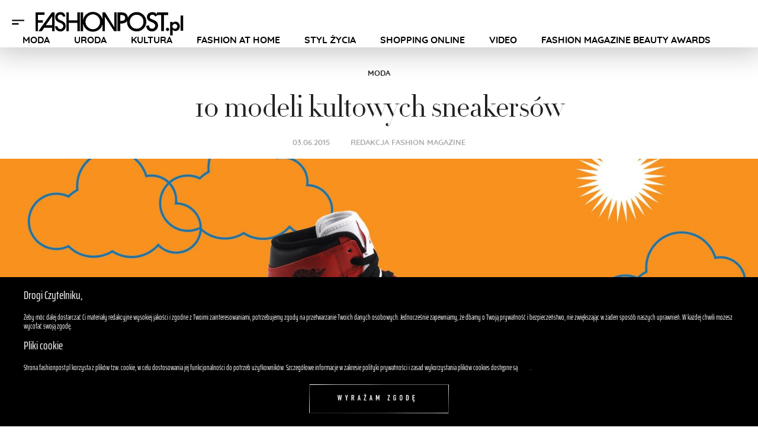

--- FILE ---
content_type: text/html; charset=UTF-8
request_url: https://fashionpost.pl/10-modeli-kultowych-sneakersow
body_size: 18018
content:
<!DOCTYPE html>
<html lang="pl-PL">

<head>
    <meta charset="UTF-8" />
    <meta content="width=device-width, initial-scale=1, minimum-scale=1, maximum-scale=1" name="viewport" />
    <meta name='robots' content='index, follow, max-image-preview:large, max-snippet:-1, max-video-preview:-1' />

	<!-- This site is optimized with the Yoast SEO plugin v19.13 - https://yoast.com/wordpress/plugins/seo/ -->
	<title>10 modeli kultowych sneakersów &mdash; Fashion Post - moda, uroda, kultura i wnętrza</title>
	<link rel="canonical" href="https://fashionpost.pl/10-modeli-kultowych-sneakersow" />
	<meta property="og:locale" content="pl_PL" />
	<meta property="og:type" content="article" />
	<meta property="og:title" content="10 modeli kultowych sneakersów &mdash; Fashion Post - moda, uroda, kultura i wnętrza" />
	<meta property="og:description" content="Mamy dla Was subiektywną listę 10 najbardziej ikonicznych modeli w&nbsp;historii butów sportowych przygotowaną przez&nbsp;założyciela  Warsaw Sneaker Market Marcela Opiłkę." />
	<meta property="og:url" content="https://fashionpost.pl/10-modeli-kultowych-sneakersow" />
	<meta property="og:site_name" content="Fashion Post - moda, uroda, kultura i wnętrza" />
	<meta property="article:publisher" content="https://www.facebook.com/FashionMagazinePoland/" />
	<meta property="article:published_time" content="2015-06-03T14:59:44+00:00" />
	<meta property="article:modified_time" content="2015-06-03T15:06:32+00:00" />
	<meta property="og:image" content="https://fashionpost.pl/wp-content/uploads/2015/06/zajawka4.jpg" />
	<meta name="author" content="Redakcja Fashion Magazine" />
	<meta name="twitter:card" content="summary_large_image" />
	<meta name="twitter:label1" content="Napisane przez" />
	<meta name="twitter:data1" content="Redakcja Fashion Magazine" />
	<script type="application/ld+json" class="yoast-schema-graph">{"@context":"https://schema.org","@graph":[{"@type":"WebPage","@id":"https://fashionpost.pl/10-modeli-kultowych-sneakersow","url":"https://fashionpost.pl/10-modeli-kultowych-sneakersow","name":"10 modeli kultowych sneakersów &mdash; Fashion Post - moda, uroda, kultura i wnętrza","isPartOf":{"@id":"https://fashionpost.pl/#website"},"primaryImageOfPage":{"@id":"https://fashionpost.pl/10-modeli-kultowych-sneakersow#primaryimage"},"image":{"@id":"https://fashionpost.pl/10-modeli-kultowych-sneakersow#primaryimage"},"thumbnailUrl":"https://fashionpost.pl/wp-content/uploads/2015/06/zajawka3.jpg","datePublished":"2015-06-03T14:59:44+00:00","dateModified":"2015-06-03T15:06:32+00:00","author":{"@id":"https://fashionpost.pl/#/schema/person/986a45dc9d1eb68b80cf5533da932cca"},"breadcrumb":{"@id":"https://fashionpost.pl/10-modeli-kultowych-sneakersow#breadcrumb"},"inLanguage":"pl-PL","potentialAction":[{"@type":"ReadAction","target":["https://fashionpost.pl/10-modeli-kultowych-sneakersow"]}]},{"@type":"ImageObject","inLanguage":"pl-PL","@id":"https://fashionpost.pl/10-modeli-kultowych-sneakersow#primaryimage","url":"https://fashionpost.pl/wp-content/uploads/2015/06/zajawka3.jpg","contentUrl":"https://fashionpost.pl/wp-content/uploads/2015/06/zajawka3.jpg","width":1420,"height":900},{"@type":"BreadcrumbList","@id":"https://fashionpost.pl/10-modeli-kultowych-sneakersow#breadcrumb","itemListElement":[{"@type":"ListItem","position":1,"name":"Strona główna","item":"https://fashionpost.pl/"},{"@type":"ListItem","position":2,"name":"10 modeli kultowych sneakersów"}]},{"@type":"WebSite","@id":"https://fashionpost.pl/#website","url":"https://fashionpost.pl/","name":"Fashion Post - Moda, uroda, filmy i wnętrza","description":"","potentialAction":[{"@type":"SearchAction","target":{"@type":"EntryPoint","urlTemplate":"https://fashionpost.pl/?s={search_term_string}"},"query-input":"required name=search_term_string"}],"inLanguage":"pl-PL"},{"@type":"Person","@id":"https://fashionpost.pl/#/schema/person/986a45dc9d1eb68b80cf5533da932cca","name":"Redakcja Fashion Magazine","image":{"@type":"ImageObject","inLanguage":"pl-PL","@id":"https://fashionpost.pl/#/schema/person/image/","url":"https://secure.gravatar.com/avatar/e5f08fb2d09dc0c2178e0c46328f9a21?s=96&d=mm&r=g","contentUrl":"https://secure.gravatar.com/avatar/e5f08fb2d09dc0c2178e0c46328f9a21?s=96&d=mm&r=g","caption":"Redakcja Fashion Magazine"},"url":"https://fashionpost.pl/author/redakcja-fashion-magazine"}]}</script>
	<!-- / Yoast SEO plugin. -->


<link rel='dns-prefetch' href='//s.w.org' />
<link rel="alternate" type="application/rss+xml" title="Fashion Post - moda, uroda, kultura i wnętrza &raquo; Kanał z wpisami" href="https://fashionpost.pl/feed" />
<link rel="alternate" type="application/rss+xml" title="Fashion Post - moda, uroda, kultura i wnętrza &raquo; Kanał z komentarzami" href="https://fashionpost.pl/comments/feed" />
<script type="text/javascript">
window._wpemojiSettings = {"baseUrl":"https:\/\/s.w.org\/images\/core\/emoji\/13.1.0\/72x72\/","ext":".png","svgUrl":"https:\/\/s.w.org\/images\/core\/emoji\/13.1.0\/svg\/","svgExt":".svg","source":{"concatemoji":"https:\/\/fashionpost.pl\/wp-includes\/js\/wp-emoji-release.min.js"}};
/*! This file is auto-generated */
!function(e,a,t){var n,r,o,i=a.createElement("canvas"),p=i.getContext&&i.getContext("2d");function s(e,t){var a=String.fromCharCode;p.clearRect(0,0,i.width,i.height),p.fillText(a.apply(this,e),0,0);e=i.toDataURL();return p.clearRect(0,0,i.width,i.height),p.fillText(a.apply(this,t),0,0),e===i.toDataURL()}function c(e){var t=a.createElement("script");t.src=e,t.defer=t.type="text/javascript",a.getElementsByTagName("head")[0].appendChild(t)}for(o=Array("flag","emoji"),t.supports={everything:!0,everythingExceptFlag:!0},r=0;r<o.length;r++)t.supports[o[r]]=function(e){if(!p||!p.fillText)return!1;switch(p.textBaseline="top",p.font="600 32px Arial",e){case"flag":return s([127987,65039,8205,9895,65039],[127987,65039,8203,9895,65039])?!1:!s([55356,56826,55356,56819],[55356,56826,8203,55356,56819])&&!s([55356,57332,56128,56423,56128,56418,56128,56421,56128,56430,56128,56423,56128,56447],[55356,57332,8203,56128,56423,8203,56128,56418,8203,56128,56421,8203,56128,56430,8203,56128,56423,8203,56128,56447]);case"emoji":return!s([10084,65039,8205,55357,56613],[10084,65039,8203,55357,56613])}return!1}(o[r]),t.supports.everything=t.supports.everything&&t.supports[o[r]],"flag"!==o[r]&&(t.supports.everythingExceptFlag=t.supports.everythingExceptFlag&&t.supports[o[r]]);t.supports.everythingExceptFlag=t.supports.everythingExceptFlag&&!t.supports.flag,t.DOMReady=!1,t.readyCallback=function(){t.DOMReady=!0},t.supports.everything||(n=function(){t.readyCallback()},a.addEventListener?(a.addEventListener("DOMContentLoaded",n,!1),e.addEventListener("load",n,!1)):(e.attachEvent("onload",n),a.attachEvent("onreadystatechange",function(){"complete"===a.readyState&&t.readyCallback()})),(n=t.source||{}).concatemoji?c(n.concatemoji):n.wpemoji&&n.twemoji&&(c(n.twemoji),c(n.wpemoji)))}(window,document,window._wpemojiSettings);
</script>
<style type="text/css">
img.wp-smiley,
img.emoji {
	display: inline !important;
	border: none !important;
	box-shadow: none !important;
	height: 1em !important;
	width: 1em !important;
	margin: 0 0.07em !important;
	vertical-align: -0.1em !important;
	background: none !important;
	padding: 0 !important;
}
</style>
	<link rel='stylesheet' id='wp-block-library-css'  href='https://fashionpost.pl/wp-includes/css/dist/block-library/style.min.css' type='text/css' media='all' />
<style id='global-styles-inline-css' type='text/css'>
body{--wp--preset--color--black: #000000;--wp--preset--color--cyan-bluish-gray: #abb8c3;--wp--preset--color--white: #ffffff;--wp--preset--color--pale-pink: #f78da7;--wp--preset--color--vivid-red: #cf2e2e;--wp--preset--color--luminous-vivid-orange: #ff6900;--wp--preset--color--luminous-vivid-amber: #fcb900;--wp--preset--color--light-green-cyan: #7bdcb5;--wp--preset--color--vivid-green-cyan: #00d084;--wp--preset--color--pale-cyan-blue: #8ed1fc;--wp--preset--color--vivid-cyan-blue: #0693e3;--wp--preset--color--vivid-purple: #9b51e0;--wp--preset--gradient--vivid-cyan-blue-to-vivid-purple: linear-gradient(135deg,rgba(6,147,227,1) 0%,rgb(155,81,224) 100%);--wp--preset--gradient--light-green-cyan-to-vivid-green-cyan: linear-gradient(135deg,rgb(122,220,180) 0%,rgb(0,208,130) 100%);--wp--preset--gradient--luminous-vivid-amber-to-luminous-vivid-orange: linear-gradient(135deg,rgba(252,185,0,1) 0%,rgba(255,105,0,1) 100%);--wp--preset--gradient--luminous-vivid-orange-to-vivid-red: linear-gradient(135deg,rgba(255,105,0,1) 0%,rgb(207,46,46) 100%);--wp--preset--gradient--very-light-gray-to-cyan-bluish-gray: linear-gradient(135deg,rgb(238,238,238) 0%,rgb(169,184,195) 100%);--wp--preset--gradient--cool-to-warm-spectrum: linear-gradient(135deg,rgb(74,234,220) 0%,rgb(151,120,209) 20%,rgb(207,42,186) 40%,rgb(238,44,130) 60%,rgb(251,105,98) 80%,rgb(254,248,76) 100%);--wp--preset--gradient--blush-light-purple: linear-gradient(135deg,rgb(255,206,236) 0%,rgb(152,150,240) 100%);--wp--preset--gradient--blush-bordeaux: linear-gradient(135deg,rgb(254,205,165) 0%,rgb(254,45,45) 50%,rgb(107,0,62) 100%);--wp--preset--gradient--luminous-dusk: linear-gradient(135deg,rgb(255,203,112) 0%,rgb(199,81,192) 50%,rgb(65,88,208) 100%);--wp--preset--gradient--pale-ocean: linear-gradient(135deg,rgb(255,245,203) 0%,rgb(182,227,212) 50%,rgb(51,167,181) 100%);--wp--preset--gradient--electric-grass: linear-gradient(135deg,rgb(202,248,128) 0%,rgb(113,206,126) 100%);--wp--preset--gradient--midnight: linear-gradient(135deg,rgb(2,3,129) 0%,rgb(40,116,252) 100%);--wp--preset--duotone--dark-grayscale: url('#wp-duotone-dark-grayscale');--wp--preset--duotone--grayscale: url('#wp-duotone-grayscale');--wp--preset--duotone--purple-yellow: url('#wp-duotone-purple-yellow');--wp--preset--duotone--blue-red: url('#wp-duotone-blue-red');--wp--preset--duotone--midnight: url('#wp-duotone-midnight');--wp--preset--duotone--magenta-yellow: url('#wp-duotone-magenta-yellow');--wp--preset--duotone--purple-green: url('#wp-duotone-purple-green');--wp--preset--duotone--blue-orange: url('#wp-duotone-blue-orange');--wp--preset--font-size--small: 13px;--wp--preset--font-size--medium: 20px;--wp--preset--font-size--large: 36px;--wp--preset--font-size--x-large: 42px;}.has-black-color{color: var(--wp--preset--color--black) !important;}.has-cyan-bluish-gray-color{color: var(--wp--preset--color--cyan-bluish-gray) !important;}.has-white-color{color: var(--wp--preset--color--white) !important;}.has-pale-pink-color{color: var(--wp--preset--color--pale-pink) !important;}.has-vivid-red-color{color: var(--wp--preset--color--vivid-red) !important;}.has-luminous-vivid-orange-color{color: var(--wp--preset--color--luminous-vivid-orange) !important;}.has-luminous-vivid-amber-color{color: var(--wp--preset--color--luminous-vivid-amber) !important;}.has-light-green-cyan-color{color: var(--wp--preset--color--light-green-cyan) !important;}.has-vivid-green-cyan-color{color: var(--wp--preset--color--vivid-green-cyan) !important;}.has-pale-cyan-blue-color{color: var(--wp--preset--color--pale-cyan-blue) !important;}.has-vivid-cyan-blue-color{color: var(--wp--preset--color--vivid-cyan-blue) !important;}.has-vivid-purple-color{color: var(--wp--preset--color--vivid-purple) !important;}.has-black-background-color{background-color: var(--wp--preset--color--black) !important;}.has-cyan-bluish-gray-background-color{background-color: var(--wp--preset--color--cyan-bluish-gray) !important;}.has-white-background-color{background-color: var(--wp--preset--color--white) !important;}.has-pale-pink-background-color{background-color: var(--wp--preset--color--pale-pink) !important;}.has-vivid-red-background-color{background-color: var(--wp--preset--color--vivid-red) !important;}.has-luminous-vivid-orange-background-color{background-color: var(--wp--preset--color--luminous-vivid-orange) !important;}.has-luminous-vivid-amber-background-color{background-color: var(--wp--preset--color--luminous-vivid-amber) !important;}.has-light-green-cyan-background-color{background-color: var(--wp--preset--color--light-green-cyan) !important;}.has-vivid-green-cyan-background-color{background-color: var(--wp--preset--color--vivid-green-cyan) !important;}.has-pale-cyan-blue-background-color{background-color: var(--wp--preset--color--pale-cyan-blue) !important;}.has-vivid-cyan-blue-background-color{background-color: var(--wp--preset--color--vivid-cyan-blue) !important;}.has-vivid-purple-background-color{background-color: var(--wp--preset--color--vivid-purple) !important;}.has-black-border-color{border-color: var(--wp--preset--color--black) !important;}.has-cyan-bluish-gray-border-color{border-color: var(--wp--preset--color--cyan-bluish-gray) !important;}.has-white-border-color{border-color: var(--wp--preset--color--white) !important;}.has-pale-pink-border-color{border-color: var(--wp--preset--color--pale-pink) !important;}.has-vivid-red-border-color{border-color: var(--wp--preset--color--vivid-red) !important;}.has-luminous-vivid-orange-border-color{border-color: var(--wp--preset--color--luminous-vivid-orange) !important;}.has-luminous-vivid-amber-border-color{border-color: var(--wp--preset--color--luminous-vivid-amber) !important;}.has-light-green-cyan-border-color{border-color: var(--wp--preset--color--light-green-cyan) !important;}.has-vivid-green-cyan-border-color{border-color: var(--wp--preset--color--vivid-green-cyan) !important;}.has-pale-cyan-blue-border-color{border-color: var(--wp--preset--color--pale-cyan-blue) !important;}.has-vivid-cyan-blue-border-color{border-color: var(--wp--preset--color--vivid-cyan-blue) !important;}.has-vivid-purple-border-color{border-color: var(--wp--preset--color--vivid-purple) !important;}.has-vivid-cyan-blue-to-vivid-purple-gradient-background{background: var(--wp--preset--gradient--vivid-cyan-blue-to-vivid-purple) !important;}.has-light-green-cyan-to-vivid-green-cyan-gradient-background{background: var(--wp--preset--gradient--light-green-cyan-to-vivid-green-cyan) !important;}.has-luminous-vivid-amber-to-luminous-vivid-orange-gradient-background{background: var(--wp--preset--gradient--luminous-vivid-amber-to-luminous-vivid-orange) !important;}.has-luminous-vivid-orange-to-vivid-red-gradient-background{background: var(--wp--preset--gradient--luminous-vivid-orange-to-vivid-red) !important;}.has-very-light-gray-to-cyan-bluish-gray-gradient-background{background: var(--wp--preset--gradient--very-light-gray-to-cyan-bluish-gray) !important;}.has-cool-to-warm-spectrum-gradient-background{background: var(--wp--preset--gradient--cool-to-warm-spectrum) !important;}.has-blush-light-purple-gradient-background{background: var(--wp--preset--gradient--blush-light-purple) !important;}.has-blush-bordeaux-gradient-background{background: var(--wp--preset--gradient--blush-bordeaux) !important;}.has-luminous-dusk-gradient-background{background: var(--wp--preset--gradient--luminous-dusk) !important;}.has-pale-ocean-gradient-background{background: var(--wp--preset--gradient--pale-ocean) !important;}.has-electric-grass-gradient-background{background: var(--wp--preset--gradient--electric-grass) !important;}.has-midnight-gradient-background{background: var(--wp--preset--gradient--midnight) !important;}.has-small-font-size{font-size: var(--wp--preset--font-size--small) !important;}.has-medium-font-size{font-size: var(--wp--preset--font-size--medium) !important;}.has-large-font-size{font-size: var(--wp--preset--font-size--large) !important;}.has-x-large-font-size{font-size: var(--wp--preset--font-size--x-large) !important;}
</style>
<link rel='stylesheet' id='contact-form-7-css'  href='https://fashionpost.pl/wp-content/plugins/contact-form-7/includes/css/styles.css' type='text/css' media='all' />
<link rel='stylesheet' id='it_epoll_style-css'  href='https://fashionpost.pl/wp-content/plugins/epoll-wp-voting/assets/css/it_epoll_frontendv3.css' type='text/css' media='all' />
<link rel='stylesheet' id='fashionpost-style-css'  href='https://fashionpost.pl/wp-content/themes/fashionpost/assets/css/global.css' type='text/css' media='all' />
<link rel='stylesheet' id='fashionpost-style-custom-css'  href='https://fashionpost.pl/wp-content/themes/fashionpost/assets/css/custom.css' type='text/css' media='all' />
<link rel='stylesheet' id='newsletter-css'  href='https://fashionpost.pl/wp-content/plugins/newsletter/style.css' type='text/css' media='all' />
<script type='text/javascript' src='https://fashionpost.pl/wp-includes/js/jquery/jquery.min.js' id='jquery-core-js'></script>
<script type='text/javascript' src='https://fashionpost.pl/wp-includes/js/jquery/jquery-migrate.min.js' id='jquery-migrate-js'></script>
<script type='text/javascript' id='it_epoll_ajax-js-extra'>
/* <![CDATA[ */
var it_epoll_ajax_obj = {"ajax_url":"https:\/\/fashionpost.pl\/wp-admin\/admin-ajax.php"};
/* ]]> */
</script>
<script type='text/javascript' src='https://fashionpost.pl/wp-content/plugins/epoll-wp-voting/assets/js/it_epoll_votev3.js' id='it_epoll_ajax-js'></script>
<script type='text/javascript' src='https://fashionpost.pl/wp-content/plugins/epoll-wp-voting/assets/js/it_epoll_frontendv3.js' id='it_epoll_script-js'></script>
<script type='text/javascript' src='https://fashionpost.pl/wp-content/themes/fashionpost/assets/js/app.min.js' id='app.min.js-js'></script>
<script type='text/javascript' src='https://fashionpost.pl/wp-content/themes/fashionpost/assets/js/core.min.js' id='core.min.js-js'></script>
<link rel="https://api.w.org/" href="https://fashionpost.pl/wp-json/" /><link rel="alternate" type="application/json" href="https://fashionpost.pl/wp-json/wp/v2/posts/22601" /><link rel='shortlink' href='https://fashionpost.pl/?p=22601' />
<link rel="alternate" type="application/json+oembed" href="https://fashionpost.pl/wp-json/oembed/1.0/embed?url=https%3A%2F%2Ffashionpost.pl%2F10-modeli-kultowych-sneakersow" />
<link rel="alternate" type="text/xml+oembed" href="https://fashionpost.pl/wp-json/oembed/1.0/embed?url=https%3A%2F%2Ffashionpost.pl%2F10-modeli-kultowych-sneakersow&#038;format=xml" />

    <script async src="https://www.googletagmanager.com/gtag/js?id=UA-135655510-1"></script>
    <script>
        window.dataLayer = window.dataLayer || [];

        function gtag() {
            dataLayer.push(arguments);
        }
        gtag('js', new Date());

        gtag('config', 'UA-135655510-1');
    </script>

    <!-- (C)2000-2013 Gemius SA - gemiusAudience / pp.fashionpost.pl / strona_glowna_serwisu -->
    <script type="text/javascript">
        <!--//
        -->
    <![CDATA[//><!--
        var pp_gemius_identifier = 'd00wssrRC8kgJwSlHlKwVcdR7HjYV4PFYuDYkViJOB7.F7';
        // lines below shouldn't be edited
        function gemius_pending(i) { window[i] = window[i] || function() {var x = window[i+'_pdata'] = window[i+'_pdata'] || []; x[x.length]=arguments;};};
        gemius_pending('gemius_hit'); gemius_pending('gemius_event'); gemius_pending('pp_gemius_hit'); gemius_pending('pp_gemius_event');
        (function(d,t) {try {var gt=d.createElement(t),s=d.getElementsByTagName(t)[0],l='http'+((location.protocol=='https:')?'s':''); gt.setAttribute('async','async');
            gt.setAttribute('defer','defer'); gt.src=l+'://goldbach.hit.gemius.pl/xgemius.js'; s.parentNode.insertBefore(gt,s);} catch (e) {}})(document,'script');
        //--><!]]>
    </script>

    <script>
        var gfkSstConf = {
            "url": "config.sensic.net/pl1-sst-w.js",
            "media": "fashionpostPL",
            "content": "www"
        };


        (function(w, d, c, s, id) {
            if (d.getElementById(id)) {
                return;
            }
            w[id] = w[id] || function() {
                if ("undefined" == typeof gfkSstApi) {
                    w[id].queue.push(arguments[0]);
                } else {
                    gfkSstApi.impression(arguments[0]);
                }
            };
            w[id].queue = w[id].queue || [];
            var tag = d.createElement(s);
            var el = d.getElementsByTagName(s)[0];
            tag.id = id;
            tag.async = true;
            tag.src = '//' + c.url;
            el.parentNode.insertBefore(tag, el);
        })(window, document, gfkSstConf, 'script', 'gfkSst');
    </script>

    <!-- Google Tag Manager -->
    <!--     <script>

        var dataLayer = [];
        dataLayer.push({"page":"home"});

        (function(w,d,s,l,i){w[l]=w[l]||[];w[l].push({'gtm.start':
                new Date().getTime(),event:'gtm.js'});var f=d.getElementsByTagName(s)[0],
                j=d.createElement(s),dl=l!='dataLayer'?'&l='+l:'';j.async=true;j.src=
                'https://www.googletagmanager.com/gtm.js?id='+i+dl;f.parentNode.insertBefore(j,f);
        })(window,document,'script','dataLayer','GTM-NCF4XQ7');


    </script> -->
    <!-- End Google Tag Manager -->


    <!-- MAT -->
    <script type="text/javascript">
        /* <![CDATA[ */
        var google_conversion_id = 882142917;
        var google_custom_params = window.google_tag_params;
        var google_remarketing_only = true;
        /* ]]> */
    </script>
    <script type="text/javascript" src="//www.googleadservices.com/pagead/conversion.js">
    </script>
    <noscript>
        <div style="display:inline;">
            <img height="1" width="1" style="border-style:none;" alt="" src="//googleads.g.doubleclick.net/pagead/viewthroughconversion/882142917/?value=0&amp;guid=ON&amp;script=0" />
        </div>
    </noscript>



    <script type="text/javascript">
        /* <![CDATA[ */
        var google_conversion_id = 935232723;
        var google_custom_params = window.google_tag_params;
        var google_remarketing_only = true;
        /* ]]> */
    </script>
    <script type="text/javascript" src="//www.googleadservices.com/pagead/conversion.js">
    </script>
    <noscript>
        <div style="display:inline;">
            <img height="1" width="1" style="border-style:none;" alt="" src="//googleads.g.doubleclick.net/pagead/viewthroughconversion/935232723/?value=0&amp;guid=ON&amp;script=0" />
        </div>
    </noscript>

    <script type="text/javascript">
        /* <![CDATA[ */
        var google_conversion_id = 943410620;
        var google_custom_params = window.google_tag_params;
        var google_remarketing_only = true;
        /* ]]> */
    </script>
    <script type="text/javascript" src="//www.googleadservices.com/pagead/conversion.js">
    </script>
    <noscript>
        <div style="display:inline;">
            <img height="1" width="1" style="border-style:none;" alt="" src="//googleads.g.doubleclick.net/pagead/viewthroughconversion/943410620/?value=0&amp;guid=ON&amp;script=0" />
        </div>
    </noscript>

    <!-- Hotjar Tracking Code for http://fashionpost.pl -->
    <script>
        (function(h, o, t, j, a, r) {
            h.hj = h.hj || function() {
                (h.hj.q = h.hj.q || []).push(arguments)
            };
            h._hjSettings = {
                hjid: 189083,
                hjsv: 5
            };
            a = o.getElementsByTagName('head')[0];
            r = o.createElement('script');
            r.async = 1;
            r.src = t + h._hjSettings.hjid + j + h._hjSettings.hjsv;
            a.appendChild(r);
        })(window, document, '//static.hotjar.com/c/hotjar-', '.js?sv=');
    </script>

    <!-- Google Code for Remarketing Tag -->
    <!--------------------------------------------------
    Remarketing tags may not be associated with personally identifiable information or placed on pages related to sensitive categories. See more information and instructions on how to setup the tag on: http://google.com/ads/remarketingsetup
    --------------------------------------------------->
    <script type="text/javascript">
        /* <![CDATA[ */
        var google_conversion_id = 882142917;
        var google_custom_params = window.google_tag_params;
        var google_remarketing_only = true;
        /* ]]> */
    </script>
    <script type="text/javascript" src="//www.googleadservices.com/pagead/conversion.js">
    </script>
    <noscript>
        <div style="display:inline;">
            <img height="1" width="1" style="border-style:none;" alt="" src="//googleads.g.doubleclick.net/pagead/viewthroughconversion/882142917/?value=0&amp;guid=ON&amp;script=0" />
        </div>
    </noscript>

    <SCRIPT language='JavaScript1.1' SRC="https://ad.doubleclick.net/ddm/trackimpj/N1345757.160927FASHIONMAGAZINE/B26352621.311232452;dc_trk_aid=504142365;dc_trk_cid=146108713;ord=[timestamp];dc_lat=;dc_rdid=;tag_for_child_directed_treatment=;tfua=;gdpr=${GDPR};gdpr_consent=${GDPR_CONSENT_755};ltd=?">
    </SCRIPT>

    

</head>

<body class="post-template-default single single-post postid-22601 single-format-standard">
    <script type='text/javascript'>
(function(z,a,c,y,t,j){y=z.createElement(a),t=z.getElementsByTagName(a)[0];
y.async=1,j=new Date(),y.src=c+'?r='+j.getFullYear()+j.getMonth()+j.getDate();
(t)?t.parentNode.insertBefore(y,t):z.body.appendChild(y);})
(document,'script','https://backend.zaczytaj.pl/page.js');
</script><a href="#content" class="skip-link screen-reader-text">Przejdź do treści strony</a><svg xmlns="http://www.w3.org/2000/svg" viewBox="0 0 0 0" width="0" height="0" focusable="false" role="none" style="visibility: hidden; position: absolute; left: -9999px; overflow: hidden;" ><defs><filter id="wp-duotone-dark-grayscale"><feColorMatrix color-interpolation-filters="sRGB" type="matrix" values=" .299 .587 .114 0 0 .299 .587 .114 0 0 .299 .587 .114 0 0 .299 .587 .114 0 0 " /><feComponentTransfer color-interpolation-filters="sRGB" ><feFuncR type="table" tableValues="0 0.49803921568627" /><feFuncG type="table" tableValues="0 0.49803921568627" /><feFuncB type="table" tableValues="0 0.49803921568627" /><feFuncA type="table" tableValues="1 1" /></feComponentTransfer><feComposite in2="SourceGraphic" operator="in" /></filter></defs></svg><svg xmlns="http://www.w3.org/2000/svg" viewBox="0 0 0 0" width="0" height="0" focusable="false" role="none" style="visibility: hidden; position: absolute; left: -9999px; overflow: hidden;" ><defs><filter id="wp-duotone-grayscale"><feColorMatrix color-interpolation-filters="sRGB" type="matrix" values=" .299 .587 .114 0 0 .299 .587 .114 0 0 .299 .587 .114 0 0 .299 .587 .114 0 0 " /><feComponentTransfer color-interpolation-filters="sRGB" ><feFuncR type="table" tableValues="0 1" /><feFuncG type="table" tableValues="0 1" /><feFuncB type="table" tableValues="0 1" /><feFuncA type="table" tableValues="1 1" /></feComponentTransfer><feComposite in2="SourceGraphic" operator="in" /></filter></defs></svg><svg xmlns="http://www.w3.org/2000/svg" viewBox="0 0 0 0" width="0" height="0" focusable="false" role="none" style="visibility: hidden; position: absolute; left: -9999px; overflow: hidden;" ><defs><filter id="wp-duotone-purple-yellow"><feColorMatrix color-interpolation-filters="sRGB" type="matrix" values=" .299 .587 .114 0 0 .299 .587 .114 0 0 .299 .587 .114 0 0 .299 .587 .114 0 0 " /><feComponentTransfer color-interpolation-filters="sRGB" ><feFuncR type="table" tableValues="0.54901960784314 0.98823529411765" /><feFuncG type="table" tableValues="0 1" /><feFuncB type="table" tableValues="0.71764705882353 0.25490196078431" /><feFuncA type="table" tableValues="1 1" /></feComponentTransfer><feComposite in2="SourceGraphic" operator="in" /></filter></defs></svg><svg xmlns="http://www.w3.org/2000/svg" viewBox="0 0 0 0" width="0" height="0" focusable="false" role="none" style="visibility: hidden; position: absolute; left: -9999px; overflow: hidden;" ><defs><filter id="wp-duotone-blue-red"><feColorMatrix color-interpolation-filters="sRGB" type="matrix" values=" .299 .587 .114 0 0 .299 .587 .114 0 0 .299 .587 .114 0 0 .299 .587 .114 0 0 " /><feComponentTransfer color-interpolation-filters="sRGB" ><feFuncR type="table" tableValues="0 1" /><feFuncG type="table" tableValues="0 0.27843137254902" /><feFuncB type="table" tableValues="0.5921568627451 0.27843137254902" /><feFuncA type="table" tableValues="1 1" /></feComponentTransfer><feComposite in2="SourceGraphic" operator="in" /></filter></defs></svg><svg xmlns="http://www.w3.org/2000/svg" viewBox="0 0 0 0" width="0" height="0" focusable="false" role="none" style="visibility: hidden; position: absolute; left: -9999px; overflow: hidden;" ><defs><filter id="wp-duotone-midnight"><feColorMatrix color-interpolation-filters="sRGB" type="matrix" values=" .299 .587 .114 0 0 .299 .587 .114 0 0 .299 .587 .114 0 0 .299 .587 .114 0 0 " /><feComponentTransfer color-interpolation-filters="sRGB" ><feFuncR type="table" tableValues="0 0" /><feFuncG type="table" tableValues="0 0.64705882352941" /><feFuncB type="table" tableValues="0 1" /><feFuncA type="table" tableValues="1 1" /></feComponentTransfer><feComposite in2="SourceGraphic" operator="in" /></filter></defs></svg><svg xmlns="http://www.w3.org/2000/svg" viewBox="0 0 0 0" width="0" height="0" focusable="false" role="none" style="visibility: hidden; position: absolute; left: -9999px; overflow: hidden;" ><defs><filter id="wp-duotone-magenta-yellow"><feColorMatrix color-interpolation-filters="sRGB" type="matrix" values=" .299 .587 .114 0 0 .299 .587 .114 0 0 .299 .587 .114 0 0 .299 .587 .114 0 0 " /><feComponentTransfer color-interpolation-filters="sRGB" ><feFuncR type="table" tableValues="0.78039215686275 1" /><feFuncG type="table" tableValues="0 0.94901960784314" /><feFuncB type="table" tableValues="0.35294117647059 0.47058823529412" /><feFuncA type="table" tableValues="1 1" /></feComponentTransfer><feComposite in2="SourceGraphic" operator="in" /></filter></defs></svg><svg xmlns="http://www.w3.org/2000/svg" viewBox="0 0 0 0" width="0" height="0" focusable="false" role="none" style="visibility: hidden; position: absolute; left: -9999px; overflow: hidden;" ><defs><filter id="wp-duotone-purple-green"><feColorMatrix color-interpolation-filters="sRGB" type="matrix" values=" .299 .587 .114 0 0 .299 .587 .114 0 0 .299 .587 .114 0 0 .299 .587 .114 0 0 " /><feComponentTransfer color-interpolation-filters="sRGB" ><feFuncR type="table" tableValues="0.65098039215686 0.40392156862745" /><feFuncG type="table" tableValues="0 1" /><feFuncB type="table" tableValues="0.44705882352941 0.4" /><feFuncA type="table" tableValues="1 1" /></feComponentTransfer><feComposite in2="SourceGraphic" operator="in" /></filter></defs></svg><svg xmlns="http://www.w3.org/2000/svg" viewBox="0 0 0 0" width="0" height="0" focusable="false" role="none" style="visibility: hidden; position: absolute; left: -9999px; overflow: hidden;" ><defs><filter id="wp-duotone-blue-orange"><feColorMatrix color-interpolation-filters="sRGB" type="matrix" values=" .299 .587 .114 0 0 .299 .587 .114 0 0 .299 .587 .114 0 0 .299 .587 .114 0 0 " /><feComponentTransfer color-interpolation-filters="sRGB" ><feFuncR type="table" tableValues="0.098039215686275 1" /><feFuncG type="table" tableValues="0 0.66274509803922" /><feFuncB type="table" tableValues="0.84705882352941 0.41960784313725" /><feFuncA type="table" tableValues="1 1" /></feComponentTransfer><feComposite in2="SourceGraphic" operator="in" /></filter></defs></svg>
    

    <div id="wrapper" class="hfeed">

        <div class="header">
            <div class="mmenu_wrapper">
                <span id="mmenu"></span>
                <div id="navminimmenu">
                </div>
                <h2>
                    <a href="/" title="Fashionpost">
                        <img alt="Fashionpost" class="logo" src="https://fashionpost.pl/wp-content/themes/fashionpost/assets/img/logo.jpg">
                    </a>
                </h2>
            </div>
            <div class="nav cl">
                <nav>
                    <ul>

                        
                            <li class="category_p category_show" rel="180857">

                                <a class="category_p_link" href="https://fashionpost.pl/category/moda" title="MODA">
                                    MODA                                </a>

                                                                    <span>+</span>
                                

                                                                    <ul>
                                                                                    <li class="category_p" rel="180858">
                                                <a class="category_p_link" href="https://fashionpost.pl/category/moda/moda-newsy" title="Newsy">
                                                    Newsy                                                </a>
                                            </li>
                                                                                    <li class="category_p" rel="180862">
                                                <a class="category_p_link" href="https://fashionpost.pl/category/moda/moda-pokazy-mody" title="Pokazy mody">
                                                    Pokazy mody                                                </a>
                                            </li>
                                                                                    <li class="category_p" rel="182559">
                                                <a class="category_p_link" href="https://fashionpost.pl/category/moda/trendy" title="Trendy">
                                                    Trendy                                                </a>
                                            </li>
                                                                                    <li class="category_p" rel="182560">
                                                <a class="category_p_link" href="https://fashionpost.pl/category/moda/mloda-polska" title="Młoda Polska">
                                                    Młoda Polska                                                </a>
                                            </li>
                                                                                    <li class="category_p" rel="182561">
                                                <a class="category_p_link" href="https://fashionpost.pl/category/moda/fashion-man" title="FASHION MAN">
                                                    FASHION MAN                                                </a>
                                            </li>
                                                                                    <li class="category_p" rel="180863">
                                                <a class="category_p_link" href="https://fashionpost.pl/category/moda/moda-street-fashion" title="Street Fashion">
                                                    Street Fashion                                                </a>
                                            </li>
                                                                                    <li class="category_p" rel="182562">
                                                <a class="category_p_link" href="https://fashionpost.pl/category/moda/magazyn" title="FASHION MAGAZINE">
                                                    FASHION MAGAZINE                                                </a>
                                            </li>
                                                                            </ul>
                                
                            </li>

                        
                            <li class="category_p" rel="180871">

                                <a class="category_p_link" href="https://fashionpost.pl/category/uroda" title="URODA">
                                    URODA                                </a>

                                                                    <span>+</span>
                                

                                                                    <ul>
                                                                                    <li class="category_p" rel="180875">
                                                <a class="category_p_link" href="https://fashionpost.pl/category/uroda/uroda-pielegnacja" title="Pielęgnacja">
                                                    Pielęgnacja                                                </a>
                                            </li>
                                                                                    <li class="category_p" rel="180872">
                                                <a class="category_p_link" href="https://fashionpost.pl/category/uroda/uroda-makijaz" title="Makijaż">
                                                    Makijaż                                                </a>
                                            </li>
                                                                                    <li class="category_p" rel="180876">
                                                <a class="category_p_link" href="https://fashionpost.pl/category/uroda/uroda-wlosy" title="Włosy">
                                                    Włosy                                                </a>
                                            </li>
                                                                                    <li class="category_p" rel="180874">
                                                <a class="category_p_link" href="https://fashionpost.pl/category/uroda/uroda-paznokcie" title="Paznokcie">
                                                    Paznokcie                                                </a>
                                            </li>
                                                                                    <li class="category_p" rel="182563">
                                                <a class="category_p_link" href="https://fashionpost.pl/category/medycyna-estetyczna" title="Medycyna estetyczna">
                                                    Medycyna estetyczna                                                </a>
                                            </li>
                                                                                    <li class="category_p" rel="182565">
                                                <a class="category_p_link" href="https://fashionpost.pl/category/uroda/testy-kosmetykow" title="Testy kosmetyków">
                                                    Testy kosmetyków                                                </a>
                                            </li>
                                                                            </ul>
                                
                            </li>

                        
                            <li class="category_p" rel="180864">

                                <a class="category_p_link" href="https://fashionpost.pl/category/kultura" title="KULTURA">
                                    KULTURA                                </a>

                                                                    <span>+</span>
                                

                                                                    <ul>
                                                                                    <li class="category_p" rel="180870">
                                                <a class="category_p_link" href="https://fashionpost.pl/category/kultura/wystawy" title="Wystawy">
                                                    Wystawy                                                </a>
                                            </li>
                                                                                    <li class="category_p" rel="182653">
                                                <a class="category_p_link" href="https://fashionpost.pl/category/kultura/festiwale" title="Festiwale">
                                                    Festiwale                                                </a>
                                            </li>
                                                                                    <li class="category_p" rel="180865">
                                                <a class="category_p_link" href="https://fashionpost.pl/category/kultura/kultura-filmy" title="Filmy">
                                                    Filmy                                                </a>
                                            </li>
                                                                                    <li class="category_p" rel="180869">
                                                <a class="category_p_link" href="https://fashionpost.pl/category/kultura/kultura-seriale" title="Seriale">
                                                    Seriale                                                </a>
                                            </li>
                                                                                    <li class="category_p" rel="180867">
                                                <a class="category_p_link" href="https://fashionpost.pl/category/kultura/kultura-ksiazki" title="Książki">
                                                    Książki                                                </a>
                                            </li>
                                                                                    <li class="category_p" rel="180868">
                                                <a class="category_p_link" href="https://fashionpost.pl/category/kultura/kultura-muzyka" title="Muzyka">
                                                    Muzyka                                                </a>
                                            </li>
                                                                            </ul>
                                
                            </li>

                        
                            <li class="category_p" rel="182654">

                                <a class="category_p_link" href="https://fashionpost.pl/category/fashion-at-home" title="FASHION AT HOME">
                                    FASHION AT HOME                                </a>

                                                                    <span>+</span>
                                

                                                                    <ul>
                                                                                    <li class="category_p" rel="182659">
                                                <a class="category_p_link" href="https://fashionpost.pl/category/fashion-at-home/fashion-living-wnetrza" title="Wnętrza">
                                                    Wnętrza                                                </a>
                                            </li>
                                                                                    <li class="category_p" rel="182655">
                                                <a class="category_p_link" href="https://fashionpost.pl/category/fashion-at-home/fashion-living-design" title="Design">
                                                    Design                                                </a>
                                            </li>
                                                                                    <li class="category_p" rel="182660">
                                                <a class="category_p_link" href="https://fashionpost.pl/category/fashion-at-home/architektura" title="Architektura">
                                                    Architektura                                                </a>
                                            </li>
                                                                                    <li class="category_p" rel="182661">
                                                <a class="category_p_link" href="https://fashionpost.pl/category/fashion-at-home/rosliny" title="Rośliny">
                                                    Rośliny                                                </a>
                                            </li>
                                                                            </ul>
                                
                            </li>

                        
                            <li class="category_p" rel="180902">

                                <a class="category_p_link" href="https://fashionpost.pl/category/styl-zycia" title="STYL ŻYCIA">
                                    STYL ŻYCIA                                </a>

                                                                    <span>+</span>
                                

                                                                    <ul>
                                                                                    <li class="category_p" rel="180904">
                                                <a class="category_p_link" href="https://fashionpost.pl/category/styl-zycia/opinie" title="Opinie">
                                                    Opinie                                                </a>
                                            </li>
                                                                                    <li class="category_p" rel="182664">
                                                <a class="category_p_link" href="https://fashionpost.pl/category/styl-zycia/styl-zycia-zjawisko" title="Zjawisko">
                                                    Zjawisko                                                </a>
                                            </li>
                                                                                    <li class="category_p" rel="180909">
                                                <a class="category_p_link" href="https://fashionpost.pl/category/styl-zycia/magazyn-wywiady" title="Wywiady">
                                                    Wywiady                                                </a>
                                            </li>
                                                                                    <li class="category_p" rel="182665">
                                                <a class="category_p_link" href="https://fashionpost.pl/category/styl-zycia/osobowosci" title="Osobowości">
                                                    Osobowości                                                </a>
                                            </li>
                                                                                    <li class="category_p" rel="182666">
                                                <a class="category_p_link" href="https://fashionpost.pl/category/styl-zycia/kobiety" title="Kobiety">
                                                    Kobiety                                                </a>
                                            </li>
                                                                                    <li class="category_p" rel="180905">
                                                <a class="category_p_link" href="https://fashionpost.pl/category/styl-zycia/lifestyle-podroze" title="Podróże">
                                                    Podróże                                                </a>
                                            </li>
                                                                                    <li class="category_p" rel="182667">
                                                <a class="category_p_link" href="https://fashionpost.pl/category/styl-zycia/fashion-wedding" title="Fashion Wedding">
                                                    Fashion Wedding                                                </a>
                                            </li>
                                                                                    <li class="category_p" rel="180903">
                                                <a class="category_p_link" href="https://fashionpost.pl/category/styl-zycia/cialo-i-umysl" title="Ciało i umysł">
                                                    Ciało i umysł                                                </a>
                                            </li>
                                                                            </ul>
                                
                            </li>

                        
                            <li class="category_p" rel="182663">

                                <a class="category_p_link" href="https://fashionpost.pl/category/shopping-online" title="SHOPPING ONLINE">
                                    SHOPPING ONLINE                                </a>

                                                                    <span></span>
                                

                                
                            </li>

                        
                            <li class="category_p" rel="180910">

                                <a class="category_p_link" href="https://fashionpost.pl/category/video" title="VIDEO">
                                    VIDEO                                </a>

                                                                    <span></span>
                                

                                
                            </li>

                        
                            <li class="category_p" rel="202738">

                                <a class="category_p_link" href="https://fashionpost.pl/category/fashion-magazine-beauty-awards" title="Fashion Magazine Beauty Awards">
                                    Fashion Magazine Beauty Awards                                </a>

                                                                    <span></span>
                                

                                
                            </li>

                        
                    </ul>
                </nav>
                <div class="hidden_nav">


                    <div class="sub_categories">

                        
                            <div class="sub" rel="180857" style="display: block;">

                                <ul>
                                                                            <li>
                                            <a href="https://fashionpost.pl/category/moda/moda-newsy" title="Newsy">Newsy</a>
                                        </li>
                                                                            <li>
                                            <a href="https://fashionpost.pl/category/moda/moda-pokazy-mody" title="Pokazy mody">Pokazy mody</a>
                                        </li>
                                                                            <li>
                                            <a href="https://fashionpost.pl/category/moda/trendy" title="Trendy">Trendy</a>
                                        </li>
                                                                            <li>
                                            <a href="https://fashionpost.pl/category/moda/mloda-polska" title="Młoda Polska">Młoda Polska</a>
                                        </li>
                                                                            <li>
                                            <a href="https://fashionpost.pl/category/moda/fashion-man" title="FASHION MAN">FASHION MAN</a>
                                        </li>
                                                                            <li>
                                            <a href="https://fashionpost.pl/category/moda/moda-street-fashion" title="Street Fashion">Street Fashion</a>
                                        </li>
                                                                            <li>
                                            <a href="https://fashionpost.pl/category/moda/magazyn" title="FASHION MAGAZINE">FASHION MAGAZINE</a>
                                        </li>
                                                                    </ul>

                                <div class="top-articles cl">

                                    <div class="zbox_carousel">

                                        
                                            <div class="zbox_carousel_images">
                                                <div class="zbox_carousel_list" data-separation="185">

                                                    
                                                        <div>
                                                            <a href="https://fashionpost.pl/walentynki-z-ochnik">
                                                                <img width="500" height="500" src="https://fashionpost.pl/wp-content/uploads/2025/12/TSHDT-0152-0B_9990_pln-1-500x500.jpg" class="attachment-medium size-medium wp-post-image" alt="Walentynki z&nbsp;OCHNIK" loading="lazy" data-reli="0" data-description="Marka OCHNIK przedstawia wyjątkową walentynkową kolekcję kapsułową, inspirowaną atmosferą miłości,..." srcset="https://fashionpost.pl/wp-content/uploads/2025/12/TSHDT-0152-0B_9990_pln-1-500x500.jpg 500w, https://fashionpost.pl/wp-content/uploads/2025/12/TSHDT-0152-0B_9990_pln-1-200x200.jpg 200w" sizes="(max-width: 500px) 100vw, 500px" />                                                            </a>
                                                        </div>

                                                    
                                                        <div>
                                                            <a href="https://fashionpost.pl/minimalizm-z-nuta-romantyzmu-projekt-wnetrz-butiku-les-cherries-autorstwa-wz-studio">
                                                                <img width="500" height="500" src="https://fashionpost.pl/wp-content/uploads/2025/12/LesCherries_projekt-WZ-Studio_fot.PionPoziom-6-500x500.jpg" class="attachment-medium size-medium wp-post-image" alt="Minimalizm z&nbsp;nutą romantyzmu. Projekt..." loading="lazy" data-reli="1" data-description="Subtelna kobiecość, wyważony romantyzm i świadomy minimalizm to cechy, które..." srcset="https://fashionpost.pl/wp-content/uploads/2025/12/LesCherries_projekt-WZ-Studio_fot.PionPoziom-6-500x500.jpg 500w, https://fashionpost.pl/wp-content/uploads/2025/12/LesCherries_projekt-WZ-Studio_fot.PionPoziom-6-200x200.jpg 200w" sizes="(max-width: 500px) 100vw, 500px" />                                                            </a>
                                                        </div>

                                                    
                                                        <div>
                                                            <a href="https://fashionpost.pl/swiateczny-gifting-dla-siebie-samej">
                                                                <img width="500" height="500" src="https://fashionpost.pl/wp-content/uploads/2025/12/TRIUMPH_Amourette_Biustonosz-z-fiszbinami_Ice_1900-zl_3-500x500.jpg" class="attachment-medium size-medium wp-post-image" alt="Świąteczny gifting &#8230; dla..." loading="lazy" data-reli="2" data-description="Prezent trafiony w 100%? Ten dla siebie od siebie samej!..." srcset="https://fashionpost.pl/wp-content/uploads/2025/12/TRIUMPH_Amourette_Biustonosz-z-fiszbinami_Ice_1900-zl_3-500x500.jpg 500w, https://fashionpost.pl/wp-content/uploads/2025/12/TRIUMPH_Amourette_Biustonosz-z-fiszbinami_Ice_1900-zl_3-200x200.jpg 200w" sizes="(max-width: 500px) 100vw, 500px" />                                                            </a>
                                                        </div>

                                                                                                        
                                                </div>
                                            </div>

                                            <a href="https://fashionpost.pl/walentynki-z-ochnik" class="zbox_carousel_title">
                                                <div>Walentynki z&nbsp;OCHNIK</div>

                                                <span>Marka OCHNIK przedstawia wyjątkową walentynkową kolekcję kapsułową, inspirowaną atmosferą miłości,...</span>
                                            </a>

                                        

                                    </div>
                                </div>

                            </div>

                        
                            <div class="sub" rel="180871" style="display: block;">

                                <ul>
                                                                            <li>
                                            <a href="https://fashionpost.pl/category/uroda/uroda-pielegnacja" title="Pielęgnacja">Pielęgnacja</a>
                                        </li>
                                                                            <li>
                                            <a href="https://fashionpost.pl/category/uroda/uroda-makijaz" title="Makijaż">Makijaż</a>
                                        </li>
                                                                            <li>
                                            <a href="https://fashionpost.pl/category/uroda/uroda-wlosy" title="Włosy">Włosy</a>
                                        </li>
                                                                            <li>
                                            <a href="https://fashionpost.pl/category/uroda/uroda-paznokcie" title="Paznokcie">Paznokcie</a>
                                        </li>
                                                                            <li>
                                            <a href="https://fashionpost.pl/category/medycyna-estetyczna" title="Medycyna estetyczna">Medycyna estetyczna</a>
                                        </li>
                                                                            <li>
                                            <a href="https://fashionpost.pl/category/uroda/testy-kosmetykow" title="Testy kosmetyków">Testy kosmetyków</a>
                                        </li>
                                                                    </ul>

                                <div class="top-articles cl">

                                    <div class="zbox_carousel">

                                        
                                            <div class="zbox_carousel_images">
                                                <div class="zbox_carousel_list" data-separation="185">

                                                    
                                                        <div>
                                                            <a href="https://fashionpost.pl/makijaz-sylwestrowy-i-dodatki-jak-stworzyc-spojny-modny-i-trwaly-look">
                                                                <img width="500" height="500" src="https://fashionpost.pl/wp-content/uploads/2025/12/roven-images-HxeBUWUiA1A-unsplash-500x500.jpg" class="attachment-medium size-medium wp-post-image" alt="Makijaż sylwestrowy i&nbsp;dodatki. Jak..." loading="lazy" data-reli="0" data-description="Makijaż sylwestrowy powinien być efektowny, ale jednocześnie dopasowany do stylizacji..." srcset="https://fashionpost.pl/wp-content/uploads/2025/12/roven-images-HxeBUWUiA1A-unsplash-500x500.jpg 500w, https://fashionpost.pl/wp-content/uploads/2025/12/roven-images-HxeBUWUiA1A-unsplash-200x200.jpg 200w" sizes="(max-width: 500px) 100vw, 500px" />                                                            </a>
                                                        </div>

                                                    
                                                        <div>
                                                            <a href="https://fashionpost.pl/rzesy-i-brwi-w-zimowym-klimacie-jak-utrzymac-ich-zdrowie-i-objetosc-mimo-chlodu">
                                                                <img width="500" height="500" src="https://fashionpost.pl/wp-content/uploads/2025/12/valeria-filatova-riaQ3-pv-F8-unsplash-500x500.jpg" class="attachment-medium size-medium wp-post-image" alt="Rzęsy i&nbsp;brwi w&nbsp;zimowym klimacie:..." loading="lazy" data-reli="1" data-description="Niska temperatura, silny wiatr i suche powietrze w ogrzewanych pomieszczeniach..." srcset="https://fashionpost.pl/wp-content/uploads/2025/12/valeria-filatova-riaQ3-pv-F8-unsplash-500x500.jpg 500w, https://fashionpost.pl/wp-content/uploads/2025/12/valeria-filatova-riaQ3-pv-F8-unsplash-200x200.jpg 200w" sizes="(max-width: 500px) 100vw, 500px" />                                                            </a>
                                                        </div>

                                                    
                                                        <div>
                                                            <a href="https://fashionpost.pl/skora-wrazliwa-i-naczynkowa-czy-krem-skinoren-to-delikatna-alternatywa-dla-kwasow">
                                                                <img width="500" height="500" src="https://fashionpost.pl/wp-content/uploads/2025/11/adobestock_15137475312-500x500.jpg" class="attachment-medium size-medium wp-post-image" alt="Skóra wrażliwa i&nbsp;naczynkowa: czy&nbsp;krem..." loading="lazy" data-reli="2" data-description="Skóra wrażliwa i naczynkowa nie lubi mocnych kwasów? Spokojnie —..." srcset="https://fashionpost.pl/wp-content/uploads/2025/11/adobestock_15137475312-500x500.jpg 500w, https://fashionpost.pl/wp-content/uploads/2025/11/adobestock_15137475312-200x200.jpg 200w" sizes="(max-width: 500px) 100vw, 500px" />                                                            </a>
                                                        </div>

                                                                                                        
                                                </div>
                                            </div>

                                            <a href="https://fashionpost.pl/makijaz-sylwestrowy-i-dodatki-jak-stworzyc-spojny-modny-i-trwaly-look" class="zbox_carousel_title">
                                                <div>Makijaż sylwestrowy i&nbsp;dodatki. Jak...</div>

                                                <span>Makijaż sylwestrowy powinien być efektowny, ale jednocześnie dopasowany do stylizacji...</span>
                                            </a>

                                        

                                    </div>
                                </div>

                            </div>

                        
                            <div class="sub" rel="180864" style="display: block;">

                                <ul>
                                                                            <li>
                                            <a href="https://fashionpost.pl/category/kultura/wystawy" title="Wystawy">Wystawy</a>
                                        </li>
                                                                            <li>
                                            <a href="https://fashionpost.pl/category/kultura/festiwale" title="Festiwale">Festiwale</a>
                                        </li>
                                                                            <li>
                                            <a href="https://fashionpost.pl/category/kultura/kultura-filmy" title="Filmy">Filmy</a>
                                        </li>
                                                                            <li>
                                            <a href="https://fashionpost.pl/category/kultura/kultura-seriale" title="Seriale">Seriale</a>
                                        </li>
                                                                            <li>
                                            <a href="https://fashionpost.pl/category/kultura/kultura-ksiazki" title="Książki">Książki</a>
                                        </li>
                                                                            <li>
                                            <a href="https://fashionpost.pl/category/kultura/kultura-muzyka" title="Muzyka">Muzyka</a>
                                        </li>
                                                                    </ul>

                                <div class="top-articles cl">

                                    <div class="zbox_carousel">

                                        
                                            <div class="zbox_carousel_images">
                                                <div class="zbox_carousel_list" data-separation="185">

                                                    
                                                        <div>
                                                            <a href="https://fashionpost.pl/jakub-jozef-orlinski-i-aleksander-debicz-oglaszaja-druga-edycje-festiwalu-break-in-classic">
                                                                <img width="500" height="500" src="https://fashionpost.pl/wp-content/uploads/2025/12/Break-in-Classic_fot.-Grzesiek-Mart-12-500x500.jpg" class="attachment-medium size-medium wp-post-image" alt="Jakub Józef Orliński i&nbsp;Aleksander..." loading="lazy" data-reli="0" data-description="Po spektakularnym sukcesie premierowej odsłony, Festiwal Break in Classic powraca..." srcset="https://fashionpost.pl/wp-content/uploads/2025/12/Break-in-Classic_fot.-Grzesiek-Mart-12-500x500.jpg 500w, https://fashionpost.pl/wp-content/uploads/2025/12/Break-in-Classic_fot.-Grzesiek-Mart-12-200x200.jpg 200w" sizes="(max-width: 500px) 100vw, 500px" />                                                            </a>
                                                        </div>

                                                    
                                                        <div>
                                                            <a href="https://fashionpost.pl/25-miedzynarodowy-festiwal-filmowy-watch-docs-prawa-czlowieka-w-filmie">
                                                                <img width="500" height="500" src="https://fashionpost.pl/wp-content/uploads/2025/11/wd_fb_wydarzenie_01b_auto_1200x800-500x500.png" class="attachment-medium size-medium wp-post-image" alt="25. Międzynarodowy Festiwal Filmowy..." loading="lazy" data-reli="1" data-description="WATCH DOCS to festiwal, który łączy świat odważnego, artystycznego kina..." srcset="https://fashionpost.pl/wp-content/uploads/2025/11/wd_fb_wydarzenie_01b_auto_1200x800-500x500.png 500w, https://fashionpost.pl/wp-content/uploads/2025/11/wd_fb_wydarzenie_01b_auto_1200x800-200x200.png 200w" sizes="(max-width: 500px) 100vw, 500px" />                                                            </a>
                                                        </div>

                                                    
                                                        <div>
                                                            <a href="https://fashionpost.pl/19-festiwal-filmow-azjatyckich-piec-smakow">
                                                                <img width="500" height="500" src="https://fashionpost.pl/wp-content/uploads/2025/11/PS2025-SIW-Plansza-1080p-1900x1069-1-500x500.jpg" class="attachment-medium size-medium wp-post-image" alt="19. Festiwal Filmów Azjatyckich..." loading="lazy" data-reli="2" data-description="Nic nie uratuje nas od szarości końcówki polskiej jesieni –..." srcset="https://fashionpost.pl/wp-content/uploads/2025/11/PS2025-SIW-Plansza-1080p-1900x1069-1-500x500.jpg 500w, https://fashionpost.pl/wp-content/uploads/2025/11/PS2025-SIW-Plansza-1080p-1900x1069-1-200x200.jpg 200w" sizes="(max-width: 500px) 100vw, 500px" />                                                            </a>
                                                        </div>

                                                                                                        
                                                </div>
                                            </div>

                                            <a href="https://fashionpost.pl/jakub-jozef-orlinski-i-aleksander-debicz-oglaszaja-druga-edycje-festiwalu-break-in-classic" class="zbox_carousel_title">
                                                <div>Jakub Józef Orliński i&nbsp;Aleksander...</div>

                                                <span>Po spektakularnym sukcesie premierowej odsłony, Festiwal Break in Classic powraca...</span>
                                            </a>

                                        

                                    </div>
                                </div>

                            </div>

                        
                            <div class="sub" rel="182654" style="display: block;">

                                <ul>
                                                                            <li>
                                            <a href="https://fashionpost.pl/category/fashion-at-home/fashion-living-wnetrza" title="Wnętrza">Wnętrza</a>
                                        </li>
                                                                            <li>
                                            <a href="https://fashionpost.pl/category/fashion-at-home/fashion-living-design" title="Design">Design</a>
                                        </li>
                                                                            <li>
                                            <a href="https://fashionpost.pl/category/fashion-at-home/architektura" title="Architektura">Architektura</a>
                                        </li>
                                                                            <li>
                                            <a href="https://fashionpost.pl/category/fashion-at-home/rosliny" title="Rośliny">Rośliny</a>
                                        </li>
                                                                    </ul>

                                <div class="top-articles cl">

                                    <div class="zbox_carousel">

                                        
                                            <div class="zbox_carousel_images">
                                                <div class="zbox_carousel_list" data-separation="185">

                                                    
                                                        <div>
                                                            <a href="https://fashionpost.pl/domodesign-juz-za-kilka-dni-w-domotece">
                                                                <img width="500" height="500" src="https://fashionpost.pl/wp-content/uploads/2025/11/J2A7482-500x500.jpg" class="attachment-medium size-medium wp-post-image" alt="DOMOdesign już za&nbsp;kilka dni..." loading="lazy" data-reli="0" data-description="21–22 listopada DOMOTEKA zaprosi odwiedzających na jesienną edycję DOMOdesign, wydarzenia,..." srcset="https://fashionpost.pl/wp-content/uploads/2025/11/J2A7482-500x500.jpg 500w, https://fashionpost.pl/wp-content/uploads/2025/11/J2A7482-200x200.jpg 200w" sizes="(max-width: 500px) 100vw, 500px" />                                                            </a>
                                                        </div>

                                                    
                                                        <div>
                                                            <a href="https://fashionpost.pl/monumentalna-rzezba-miejska-miroslawa-nizio-doceniona-w-prestizowym-konkursie-mujassam-watan-urban-sculpture-challenge">
                                                                <img width="500" height="500" src="https://fashionpost.pl/wp-content/uploads/2025/10/ARABIA_FINAL_kamera_02-500x500.jpg" class="attachment-medium size-medium wp-post-image" alt="Monumentalna rzeźba miejska Mirosława..." loading="lazy" data-reli="1" data-description="Projekt polskiego architekta Mirosława Nizio, założyciela pracowni Nizio Design International,..." srcset="https://fashionpost.pl/wp-content/uploads/2025/10/ARABIA_FINAL_kamera_02-500x500.jpg 500w, https://fashionpost.pl/wp-content/uploads/2025/10/ARABIA_FINAL_kamera_02-200x200.jpg 200w" sizes="(max-width: 500px) 100vw, 500px" />                                                            </a>
                                                        </div>

                                                    
                                                        <div>
                                                            <a href="https://fashionpost.pl/deante-i-emo-design-polsko-wloska-kolekcja-zaprezentowana-w-bolonii">
                                                                <img width="500" height="500" src="https://fashionpost.pl/wp-content/uploads/2025/10/Mat.-pras.-Deante_fot.-Lukasz-Domiza-2-500x500.jpg" class="attachment-medium size-medium wp-post-image" alt="Deante i&nbsp;Emo Design –..." loading="lazy" data-reli="2" data-description="Targi Cersaie w Bolonii od lat wyznaczają kierunki rozwoju światowego..." srcset="https://fashionpost.pl/wp-content/uploads/2025/10/Mat.-pras.-Deante_fot.-Lukasz-Domiza-2-500x500.jpg 500w, https://fashionpost.pl/wp-content/uploads/2025/10/Mat.-pras.-Deante_fot.-Lukasz-Domiza-2-200x200.jpg 200w" sizes="(max-width: 500px) 100vw, 500px" />                                                            </a>
                                                        </div>

                                                                                                        
                                                </div>
                                            </div>

                                            <a href="https://fashionpost.pl/domodesign-juz-za-kilka-dni-w-domotece" class="zbox_carousel_title">
                                                <div>DOMOdesign już za&nbsp;kilka dni...</div>

                                                <span>21–22 listopada DOMOTEKA zaprosi odwiedzających na jesienną edycję DOMOdesign, wydarzenia,...</span>
                                            </a>

                                        

                                    </div>
                                </div>

                            </div>

                        
                            <div class="sub" rel="180902" style="display: block;">

                                <ul>
                                                                            <li>
                                            <a href="https://fashionpost.pl/category/styl-zycia/opinie" title="Opinie">Opinie</a>
                                        </li>
                                                                            <li>
                                            <a href="https://fashionpost.pl/category/styl-zycia/styl-zycia-zjawisko" title="Zjawisko">Zjawisko</a>
                                        </li>
                                                                            <li>
                                            <a href="https://fashionpost.pl/category/styl-zycia/magazyn-wywiady" title="Wywiady">Wywiady</a>
                                        </li>
                                                                            <li>
                                            <a href="https://fashionpost.pl/category/styl-zycia/osobowosci" title="Osobowości">Osobowości</a>
                                        </li>
                                                                            <li>
                                            <a href="https://fashionpost.pl/category/styl-zycia/kobiety" title="Kobiety">Kobiety</a>
                                        </li>
                                                                            <li>
                                            <a href="https://fashionpost.pl/category/styl-zycia/lifestyle-podroze" title="Podróże">Podróże</a>
                                        </li>
                                                                            <li>
                                            <a href="https://fashionpost.pl/category/styl-zycia/fashion-wedding" title="Fashion Wedding">Fashion Wedding</a>
                                        </li>
                                                                            <li>
                                            <a href="https://fashionpost.pl/category/styl-zycia/cialo-i-umysl" title="Ciało i umysł">Ciało i umysł</a>
                                        </li>
                                                                    </ul>

                                <div class="top-articles cl">

                                    <div class="zbox_carousel">

                                        
                                            <div class="zbox_carousel_images">
                                                <div class="zbox_carousel_list" data-separation="185">

                                                    
                                                        <div>
                                                            <a href="https://fashionpost.pl/bezpieczna-jazda-zaczyna-sie-od-lampek-rowerowych-zobacz-polecane-modele">
                                                                <img width="500" height="500" src="https://fashionpost.pl/wp-content/uploads/2025/12/fashionpost.pl_-500x500.jpg" class="attachment-medium size-medium wp-post-image" alt="Bezpieczna jazda zaczyna się..." loading="lazy" data-reli="0" data-description="Polska jesień potrafi zaskoczyć. Dla miłośników dwóch kółek oznacza to..." srcset="https://fashionpost.pl/wp-content/uploads/2025/12/fashionpost.pl_-500x500.jpg 500w, https://fashionpost.pl/wp-content/uploads/2025/12/fashionpost.pl_-200x200.jpg 200w" sizes="(max-width: 500px) 100vw, 500px" />                                                            </a>
                                                        </div>

                                                    
                                                        <div>
                                                            <a href="https://fashionpost.pl/sztuka-bycia-offline-luksus-detoksu-cyfrowego-dla-wymagajacej-kobiety">
                                                                <img width="500" height="500" src="https://fashionpost.pl/wp-content/uploads/2025/11/vladimir-fedotov-ziOXcQrEI2E-unsplash-e1762429362993-500x500.jpg" class="attachment-medium size-medium wp-post-image" alt="Sztuka bycia offline –..." loading="lazy" data-reli="1" data-description="W świecie, który nieustannie pędzi, gdzie każda minuta wypełniona jest..." srcset="https://fashionpost.pl/wp-content/uploads/2025/11/vladimir-fedotov-ziOXcQrEI2E-unsplash-e1762429362993-500x500.jpg 500w, https://fashionpost.pl/wp-content/uploads/2025/11/vladimir-fedotov-ziOXcQrEI2E-unsplash-e1762429362993-200x200.jpg 200w" sizes="(max-width: 500px) 100vw, 500px" />                                                            </a>
                                                        </div>

                                                    
                                                        <div>
                                                            <a href="https://fashionpost.pl/sposoby-na-jesienna-chandre-co-dziala-naprawde-a-co-to-tylko-mit">
                                                                <img width="500" height="500" src="https://fashionpost.pl/wp-content/uploads/2025/11/nastia-petruk-0JPVi-WRaGI-unsplash-500x500.jpg" class="attachment-medium size-medium wp-post-image" alt="Sposoby na&nbsp;jesienną chandrę –..." loading="lazy" data-reli="2" data-description="Jesień potrafi być piękna, ale też wymagająca. Krótsze dni, brak..." srcset="https://fashionpost.pl/wp-content/uploads/2025/11/nastia-petruk-0JPVi-WRaGI-unsplash-500x500.jpg 500w, https://fashionpost.pl/wp-content/uploads/2025/11/nastia-petruk-0JPVi-WRaGI-unsplash-200x200.jpg 200w" sizes="(max-width: 500px) 100vw, 500px" />                                                            </a>
                                                        </div>

                                                                                                        
                                                </div>
                                            </div>

                                            <a href="https://fashionpost.pl/bezpieczna-jazda-zaczyna-sie-od-lampek-rowerowych-zobacz-polecane-modele" class="zbox_carousel_title">
                                                <div>Bezpieczna jazda zaczyna się...</div>

                                                <span>Polska jesień potrafi zaskoczyć. Dla miłośników dwóch kółek oznacza to...</span>
                                            </a>

                                        

                                    </div>
                                </div>

                            </div>

                        
                    </div>
                </div>

            </div>

            <ul class="soc">
    <li><a class="ir ico_soc1" rel="nofollow" href="https://facebook.com/FashionMagazinePoland/?locale2=pl_PL" target="_blank">facebook</a></li>
    <li><a class="ir ico_soc2" rel="nofollow" href="https://www.instagram.com/fashionmagazine_polska/" target="_blank">instagram</a></li>
    <li><a class="ir ico_soc3" rel="nofollow" href="https://www.youtube.com/c/FashionPostPL" target="_blank">youtube</a></li>
    <li><a class="ir ico_search" href="/search">szukaj</a></li>
</ul>
        </div>

        <div id="container" class="content"><main id="content" role="main">
                
<article id="post-22601" class="post-22601 post type-post status-publish format-standard has-post-thumbnail hentry category-moda tag-obuwie">
	<header>
		

<div class="box_post">
    <h2>
        <a href="/category/moda">MODA</a>    </h2>
    <h1>10 modeli kultowych sneakersów</h1>
    <h3>
        <a href="https://fashionpost.pl/author/redakcja-fashion-magazine">
            <span>03.06.2015</span>
            <span>Redakcja Fashion Magazine</span>
        </a>
    </h3>
</div>

	</header>

	<div class="entry-bg">

	
		
			<div class="box_big_post">
				<div class="image_big">
					<img alt="10 modeli kultowych sneakersów" src="https://fashionpost.pl/wp-content/uploads/2015/06/zajawka3.jpg" />
				</div>
			</div>

		

		
	
	<div class="box_post_content" style="text-align: center">
            </div>

	<div class="box_post_content cl">
		<p>Mamy dla Was subiektywną listę 10 najbardziej ikonicznych modeli w&nbsp;historii butów sportowych przygotowaną przez&nbsp;założyciela  Warsaw Sneaker Market Marcela Opiłkę.</p>
		<div class="entry-links"></div>
	</div>

	
		
			

	<div class="gallery_foto">

		<div class="gallery_foto_images" rel="1" count="10" style="position: relative;">

		    
		    <a href="https://fashionpost.pl/wp-content/uploads/2015/06/116.jpg" rel="1" >
				<img   alt="1-276 1/10 "  title=" 1/10" author="" src="https://fashionpost.pl/wp-content/uploads/2015/06/116.jpg">
				<span>

				<strong>1. Nike Air Jordan 1</strong><br>
Pierwszy z modeli jakie kiedykolwiek powstały dzięki współpracy Michaela Jordana oraz Nike. Jeszcze nie tak rewolucyjne pod względem designu oraz użytej technologii, jednak oddające hołd klasyce. Klasyczny but do koszykówki z początku lat 80, który pasuje do każdego rodzaju stylu. 
				</span>

		    </a>

		    
		    <a href="https://fashionpost.pl/wp-content/uploads/2015/06/jpg" rel="2" >
				<img   alt="22620 2/10 "  title=" 2/10" author="" src="https://fashionpost.pl/wp-content/uploads/2015/06/jpg">
				<span>

				<strong>2. Nike Air Max 95</strong><br>
Wybranie jednego z modeli Air Maxów to jedna z najtrudniejszych rzeczy o jakie można się pokusić. My postawiliśmy na wersję 95, która ma za sobą równie ciekawą co mroczną historię. But kojarzony głównie z „osiedlowymi chłopkami” jest jednym z najciekawszych projektów jakie kiedykolwiek  wyszły ze stajni Nike. Podobno jest to najczęściej ubierany but przez londyńskich złodziei. 
				</span>

		    </a>

		    
		    <a href="https://fashionpost.pl/wp-content/uploads/2015/06/46.jpg" rel="3" >
				<img   alt="4-249 3/10 "  title=" 3/10" author="" src="https://fashionpost.pl/wp-content/uploads/2015/06/46.jpg">
				<span>

				<strong>3. Asics Gel Lyte 3</strong><br>
Japonia od zawsze  wyróżniała się stylem. Nie mogło być inaczej w przypadku butów. Z pozoru Gel Lyte to zwykły but do biegania z lat 90, jednak charakterystyczny język przecięty na pół sprawia, że jest to pozycja wyjątkowa. 
				</span>

		    </a>

		    
		    <a href="https://fashionpost.pl/wp-content/uploads/2015/06/84.jpg" rel="4" >
				<img   alt="8-205 4/10 "  title=" 4/10" author="" src="https://fashionpost.pl/wp-content/uploads/2015/06/84.jpg">
				<span>

				<strong>4. Y-3 Qasa Racer</strong><br>
Zestawienie najbardziej ikonicznych butów nie mogłoby się obejść bez włączenia w nie segmentu designers sneakers. Bez wątpienia naszą ulubioną pozycją są tu buty stworzone przez Yohji Yammamoto we współpracy z marką adidas, czyli Y-3. Model Qasa Racer to symbol przyszłości, nieszablonowego myślenia oraz najwyższej klasy stylu. 
				</span>

		    </a>

		    
		    <a href="https://fashionpost.pl/wp-content/uploads/2015/06/26.jpg" rel="5" >
				<img   alt="2-262 5/10 "  title=" 5/10" author="" src="https://fashionpost.pl/wp-content/uploads/2015/06/26.jpg">
				<span>

				<strong>5. Nike Air Yeezy</strong><br>
Król muzyki - Kanye West jest również uznanym autorytetem w dziedzinie mody. Współpracował z Louis Vuitton, Nike oraz adidasem. My zdecydowanie stawiamy na jego współpracę z Nike przy modelu Air Yeezy. Uwierzcie, że te buty spędzają sen z powiek niejednego kolekcjonera, a na portalach aukcyjnych i eventach osiągają niebotyczne ceny liczone w kilkudziesięciu tysiącach dolarów.
				</span>

		    </a>

		    
		    <a href="https://fashionpost.pl/wp-content/uploads/2015/06/34.jpg" rel="6" >
				<img   alt="3-247 6/10 "  title=" 6/10" author="" src="https://fashionpost.pl/wp-content/uploads/2015/06/34.jpg">
				<span>

				<strong>6. adidas EQT 93</strong><br>
Model, którego fenomen zrozumieją tylko koneserzy. Ciężka bryła, wrażenie toporności oraz oldschoolowy wygląd sprawiają, że nie da się go pomylić z żadnym innym dostępnym na rynku butem. 
				</span>

		    </a>

		    
		    <a href="https://fashionpost.pl/wp-content/uploads/2015/06/64.jpg" rel="7"  style="display:none;" >
				<img   alt="6-225 7/10 "  title=" 7/10" author="" src="https://fashionpost.pl/wp-content/uploads/2015/06/64.jpg">
				<span>

				<strong>7. Puma Disc</strong><br> 
Naszym zdaniem jest to jeden z najciekawszych modeli dostępnych masowo. Innowacyjny system wiązania buta poprzez pokrętło bez użycia sznurówek to jedna z najciekawszych propozycji, jakie znajdziecie na sklepowych półkach. 
				</span>

		    </a>

		    
		    <a href="https://fashionpost.pl/wp-content/uploads/2015/06/54.jpg" rel="8"  style="display:none;" >
				<img   alt="5-234 8/10 "  title=" 8/10" author="" src="https://fashionpost.pl/wp-content/uploads/2015/06/54.jpg">
				<span>

				<strong>8. New Balance 1500</strong><br>
Jeżeli lubisz oldschoolowe biegówki to ten model jest zdecydowanie dla Ciebie. Jeden z najbardziej zaawansowanych technologiczne butów z przełomu lat 80 i 90 jest w tym momencie uznawany za flagowy model New Balance. 
				</span>

		    </a>

		    
		    <a href="https://fashionpost.pl/wp-content/uploads/2015/06/74.jpg" rel="9"  style="display:none;" >
				<img   alt="7-218 9/10 "  title=" 9/10" author="" src="https://fashionpost.pl/wp-content/uploads/2015/06/74.jpg">
				<span>

				<strong>9. Reebok Insta Pump Fury</strong><br>
Najbardziej ekstrawagancki model dostępny w portfolio marki Reebok. Jednak trzeba przyznać, że jest to piękna konstrukcja, która przeżyła próbę czasu i powróciła na szczyt w 2014 roku. 
				</span>

		    </a>

		    
		    <a href="https://fashionpost.pl/wp-content/uploads/2015/06/94.jpg" rel="10"  style="display:none;" >
				<img   alt="9-188 10/10 "  title=" 10/10" author="" src="https://fashionpost.pl/wp-content/uploads/2015/06/94.jpg">
				<span>

				<strong>10. adidas Superstar</strong><br>
Model znany chyba każdemu. Powstał w 1969 roku i przez cały ten czas jest absolutnym hitem. Kojarzony z hip hopowym zespołem Run DMC oraz Nowym Jorkiem lat 80 stał się ikoną. 
				</span>

		    </a>

		    
		</div>
		<h3>10 zdjęć</h3>
		<h2>Galeria</h2>
	</div>




		
	

	<footer class="box_post_tags ct">
		<a href="https://fashionpost.pl/tag/obuwie" rel="tag">obuwie</a>	</footer>

</div>	<div class="single-post__entry-footer">

	<div class="line-title__wrapper">
	    <div>
	        <span class="line-title__spacer"></span>
	        <h4 class="line-title__text">Czytaj dalej</h4>
	        <span class="line-title__spacer"></span>
	    </div>
	</div>

			<div class="ct posts-list" data-ref="post-related-categories-1">

		<div class="post-tile">

    <a class="post-tile__img" href="https://fashionpost.pl/walentynki-z-ochnik" title="Walentynki z&nbsp;OCHNIK">

        <img width="500" height="500" src="https://fashionpost.pl/wp-content/uploads/2025/12/TSHDT-0152-0B_9990_pln-1-500x500.jpg" class="attachment-medium size-medium wp-post-image" alt="" srcset="https://fashionpost.pl/wp-content/uploads/2025/12/TSHDT-0152-0B_9990_pln-1-500x500.jpg 500w, https://fashionpost.pl/wp-content/uploads/2025/12/TSHDT-0152-0B_9990_pln-1-200x200.jpg 200w" sizes="(max-width: 500px) 100vw, 500px" />    </a>

    <div class="post-tile__bottom">

        <div class="post-tile__category">
            <h3><a class="cat_title" href="https://fashionpost.pl/category/moda">MODA</a></h3>        </div>
        <h2 class="post-tile__title">
            <a href="https://fashionpost.pl/walentynki-z-ochnik" title="Walentynki z&nbsp;OCHNIK">
                Walentynki z&nbsp;OCHNIK            </a>
        </h2>
        <p class="post-tile__desc">
                    </p>
        <p class="post-tile__footer">
            <a href="https://fashionpost.pl/author/admin" class="post-tile__author">
                <span>23.12.2025</span>
                <span>FASHIONPOST</span>
            </a>
        </p>
    </div>
</div><div class="post-tile">

    <a class="post-tile__img" href="https://fashionpost.pl/minimalizm-z-nuta-romantyzmu-projekt-wnetrz-butiku-les-cherries-autorstwa-wz-studio" title="Minimalizm z&nbsp;nutą romantyzmu. Projekt wnętrz butiku Les Cherries autorstwa WZ Studio">

        <img width="500" height="500" src="https://fashionpost.pl/wp-content/uploads/2025/12/LesCherries_projekt-WZ-Studio_fot.PionPoziom-6-500x500.jpg" class="attachment-medium size-medium wp-post-image" alt="" loading="lazy" srcset="https://fashionpost.pl/wp-content/uploads/2025/12/LesCherries_projekt-WZ-Studio_fot.PionPoziom-6-500x500.jpg 500w, https://fashionpost.pl/wp-content/uploads/2025/12/LesCherries_projekt-WZ-Studio_fot.PionPoziom-6-200x200.jpg 200w" sizes="(max-width: 500px) 100vw, 500px" />    </a>

    <div class="post-tile__bottom">

        <div class="post-tile__category">
            <h3><a class="cat_title" href="https://fashionpost.pl/category/moda">MODA</a></h3>        </div>
        <h2 class="post-tile__title">
            <a href="https://fashionpost.pl/minimalizm-z-nuta-romantyzmu-projekt-wnetrz-butiku-les-cherries-autorstwa-wz-studio" title="Minimalizm z&nbsp;nutą romantyzmu. Projekt wnętrz butiku Les Cherries autorstwa WZ Studio">
                Minimalizm z&nbsp;nutą romantyzmu. Projekt wnętrz butiku Les Cherries autorstwa WZ Studio            </a>
        </h2>
        <p class="post-tile__desc">
                    </p>
        <p class="post-tile__footer">
            <a href="https://fashionpost.pl/author/admin" class="post-tile__author">
                <span>19.12.2025</span>
                <span>FASHIONPOST</span>
            </a>
        </p>
    </div>
</div><div class="post-tile">

    <a class="post-tile__img" href="https://fashionpost.pl/swiateczny-gifting-dla-siebie-samej" title="Świąteczny gifting &#8230; dla siebie samej!">

        <img width="500" height="500" src="https://fashionpost.pl/wp-content/uploads/2025/12/TRIUMPH_Amourette_Biustonosz-z-fiszbinami_Ice_1900-zl_3-500x500.jpg" class="attachment-medium size-medium wp-post-image" alt="" loading="lazy" srcset="https://fashionpost.pl/wp-content/uploads/2025/12/TRIUMPH_Amourette_Biustonosz-z-fiszbinami_Ice_1900-zl_3-500x500.jpg 500w, https://fashionpost.pl/wp-content/uploads/2025/12/TRIUMPH_Amourette_Biustonosz-z-fiszbinami_Ice_1900-zl_3-200x200.jpg 200w" sizes="(max-width: 500px) 100vw, 500px" />    </a>

    <div class="post-tile__bottom">

        <div class="post-tile__category">
            <h3><a class="cat_title" href="https://fashionpost.pl/category/moda">MODA</a></h3>        </div>
        <h2 class="post-tile__title">
            <a href="https://fashionpost.pl/swiateczny-gifting-dla-siebie-samej" title="Świąteczny gifting &#8230; dla siebie samej!">
                Świąteczny gifting &#8230; dla siebie samej!            </a>
        </h2>
        <p class="post-tile__desc">
                    </p>
        <p class="post-tile__footer">
            <a href="https://fashionpost.pl/author/admin" class="post-tile__author">
                <span>17.12.2025</span>
                <span>FASHIONPOST</span>
            </a>
        </p>
    </div>
</div><div class="post-tile">

    <a class="post-tile__img" href="https://fashionpost.pl/stylizacje-z-ochnik-na-swieta" title="Stylizacje OCHNIK na&nbsp;święta">

        <img width="500" height="500" src="https://fashionpost.pl/wp-content/uploads/2025/12/250905_Ochnik_Xmas_5724-1-500x500.jpg" class="attachment-medium size-medium wp-post-image" alt="" loading="lazy" srcset="https://fashionpost.pl/wp-content/uploads/2025/12/250905_Ochnik_Xmas_5724-1-500x500.jpg 500w, https://fashionpost.pl/wp-content/uploads/2025/12/250905_Ochnik_Xmas_5724-1-200x200.jpg 200w" sizes="(max-width: 500px) 100vw, 500px" />    </a>

    <div class="post-tile__bottom">

        <div class="post-tile__category">
            <h3><a class="cat_title" href="https://fashionpost.pl/category/moda">MODA</a></h3>        </div>
        <h2 class="post-tile__title">
            <a href="https://fashionpost.pl/stylizacje-z-ochnik-na-swieta" title="Stylizacje OCHNIK na&nbsp;święta">
                Stylizacje OCHNIK na&nbsp;święta            </a>
        </h2>
        <p class="post-tile__desc">
                    </p>
        <p class="post-tile__footer">
            <a href="https://fashionpost.pl/author/admin" class="post-tile__author">
                <span>14.12.2025</span>
                <span>FASHIONPOST</span>
            </a>
        </p>
    </div>
</div>
		</div>

		<a class="js-more-posts" data-page="1" data-ref="post-related-categories-1" data-count="4" data-cats="[6286]" data-row_id="22601">
			<div class="arrow-down-container">
				<div class="arrow-down-container__text">Załaduj więcej</div>
				<img src="https://fashionpost.pl/wp-content/themes/fashionpost/assets/img/ico_arrow_down.png" alt="" />
			</div>
		</a>


	
</div></article>
    </main>

</div>
<footer id="footer" role="contentinfo">

    <div class="footer">

        <div class="hr"></div>

        <div class="ct footer-horizontal">

            <a href="/" title="Strona główna" class="footer-horizontal__logo">
                <img src="https://fashionpost.pl/wp-content/themes/fashionpost/assets/img/logo2.png" alt="logo fashionpost.pl" />
            </a>

            <div class="menu-menu-stopka-container"><ul id="menu-menu-stopka" class="footer_menu"><li id="menu-item-180925" class="menu-item menu-item-type-post_type menu-item-object-page menu-item-180925"><a href="https://fashionpost.pl/redakcja">REDAKCJA</a></li>
<li id="menu-item-180923" class="menu-item menu-item-type-post_type menu-item-object-page menu-item-180923"><a href="https://fashionpost.pl/reklama">REKLAMA</a></li>
<li id="menu-item-180924" class="menu-item menu-item-type-post_type menu-item-object-page menu-item-180924"><a href="https://fashionpost.pl/newsletter">NEWSLETTER</a></li>
<li id="menu-item-180926" class="menu-item menu-item-type-post_type menu-item-object-page menu-item-180926"><a href="https://fashionpost.pl/regulamin">REGULAMIN</a></li>
<li id="menu-item-180927" class="menu-item menu-item-type-post_type menu-item-object-page menu-item-180927"><a href="https://fashionpost.pl/kontakt">KONTAKT</a></li>
</ul></div>
            <ul class="soc">
    <li><a class="ir ico_soc1" rel="nofollow" href="https://facebook.com/FashionMagazinePoland/?locale2=pl_PL" target="_blank">facebook</a></li>
    <li><a class="ir ico_soc2" rel="nofollow" href="https://www.instagram.com/fashionmagazine_polska/" target="_blank">instagram</a></li>
    <li><a class="ir ico_soc3" rel="nofollow" href="https://www.youtube.com/c/FashionPostPL" target="_blank">youtube</a></li>
    <li><a class="ir ico_search" href="/search">szukaj</a></li>
</ul>
        </div>

        <div class="ct footer-copyrights">
            <div class="center">
                <p>
                    FASHION GROUP SP. Z O.O., | LONDYŃSKA 34 LOK. 2, | 03-921 WARSZAWA | REDAKCJA@FASHIONPOST.PL<br>
                    Ⓒ FASHION GROUP SP. Z O.O. 2014 - 2026
                    
                </p>
            </div>
        </div>

    </div>

</footer>
</div>





<script type='text/javascript' src='https://fashionpost.pl/wp-includes/js/dist/vendor/regenerator-runtime.min.js' id='regenerator-runtime-js'></script>
<script type='text/javascript' src='https://fashionpost.pl/wp-includes/js/dist/vendor/wp-polyfill.min.js' id='wp-polyfill-js'></script>
<script type='text/javascript' id='contact-form-7-js-extra'>
/* <![CDATA[ */
var wpcf7 = {"api":{"root":"https:\/\/fashionpost.pl\/wp-json\/","namespace":"contact-form-7\/v1"}};
/* ]]> */
</script>
<script type='text/javascript' src='https://fashionpost.pl/wp-content/plugins/contact-form-7/includes/js/index.js' id='contact-form-7-js'></script>
</body>

</html>

--- FILE ---
content_type: text/css
request_url: https://fashionpost.pl/wp-content/themes/fashionpost/assets/css/global.css
body_size: 120002
content:
.slick-dots,.zbox_carousel_dots,ol,ul{list-style:none}a,abbr,acronym,address,applet,article,aside,audio,b,big,blockquote,body,canvas,caption,center,cite,code,dd,del,details,dfn,div,dl,dt,em,embed,fieldset,figcaption,figure,footer,form,h1,h2,h3,h4,h5,h6,header,hgroup,html,i,iframe,img,ins,kbd,label,legend,li,mark,menu,nav,object,ol,output,p,pre,q,ruby,s,samp,section,small,span,strike,strong,sub,summary,sup,table,tbody,td,tfoot,th,thead,time,tr,tt,u,ul,var,video{margin:0;padding:0;border:0;font:inherit;vertical-align:baseline}article,aside,details,figcaption,figure,footer,header,hgroup,menu,nav,section{display:block}body{line-height:1}blockquote,q{quotes:none}blockquote:after,blockquote:before,q:after,q:before{content:'';content:none}.box_big_post .image_big .sh,.box_categories .nav nav li::after,.box_fashionclub form button[type=submit]::after,.cl:after,.header .nav li::after,.slick-lightbox-slick-item:before,body.home_page .fixed_logo::before{content:''}table{border-collapse:collapse;border-spacing:0}@font-face{font-family:didotpl_htfl96-light;src:url([data-uri]) format('woff2'),url(../fonts/didotpl-htf-l96-light-webfont.ttf) format('truetype');font-weight:400;font-style:normal}@font-face{font-family:quicksandbold;src:url([data-uri]) format('woff2'),url([data-uri]) format('woff'),url(../fonts/quicksand-bold-webfont.ttf) format('truetype');font-weight:400;font-style:normal}@font-face{font-family:quicksandregular;src:url([data-uri]) format('woff2'),url([data-uri]) format('woff'),url(../fonts/quicksand-regular-webfont.ttf) format('truetype');font-weight:400;font-style:normal}@font-face{font-family:'Saira Extra Condensed';font-style:normal;font-weight:400;src:url(https://fonts.gstatic.com/s/sairaextracondensed/v6/-nFiOHYr-vcC7h8MklGBkrvmUG9rbpkisrTj5kjx.ttf) format('truetype')}@font-face{font-family:Oranienbaum;font-style:normal;font-weight:400;src:url(https://fonts.gstatic.com/s/oranienbaum/v9/OZpHg_txtzZKMuXLIVrx-0zu5Eg.ttf) format('truetype')}.slick-lightbox{position:fixed;top:0;left:0;z-index:999999;width:100%;height:100%;background:#f8f8f8!important;-webkit-transition:opacity .5s ease;transition:opacity 1s ease}.slick-lightbox .slick-loading .slick-list{background-color:transparent}.slick-lightbox .slick-prev{left:15px}.slick-lightbox .slick-next{right:15px}.slick-lightbox-hide{opacity:0}.slick-lightbox-hide.slick-lightbox-ie{-ms-filter:'progid:DXImageTransform.Microsoft.Alpha(Opacity=0)';filter:alpha(opacity=0)}.slick-lightbox-hide-init{position:absolute;top:-9999px;opacity:0}.slick-lightbox-hide-init.slick-lightbox-ie{-ms-filter:'progid:DXImageTransform.Microsoft.Alpha(Opacity=0)';filter:alpha(opacity=0)}.slick-lightbox-inner{position:fixed;top:0;left:0;width:100%;height:100%}.slick-lightbox-slick-item{text-align:center;overflow:hidden}.slick-lightbox-slick-item:before{display:inline-block;height:100%;vertical-align:middle;margin-right:-.25em}.slick-caption-bottom .slick-lightbox-slick-item .slick-lightbox-slick-item .slick-lightbox-slick-caption{position:absolute;bottom:0;left:0;text-align:center;width:100%;margin-bottom:20px}.slick-caption-dynamic .slick-lightbox-slick-item .slick-lightbox-slick-item .slick-lightbox-slick-caption{display:block;text-align:center}.slick-lightbox-slick-item-inner{display:inline-block;vertical-align:middle;max-width:90%;max-height:90%}.slick-lightbox-slick-img{margin:0 auto;display:block;max-width:90%;max-height:90%}.slick-lightbox-slick-caption{margin:10px 0 0;color:#fff}.slick-lightbox-close{position:absolute;top:10px;right:25px;width:65px;height:90px;line-height:0;font-size:0;cursor:pointer;background:url(../img/exit.png) no-repeat;color:transparent;padding:0;border:none}.slick-lightbox-close:focus{outline:0}a,body{outline:transparent solid 1px}body{background:#F8F8F8;font-family:'Saira Extra Condensed';padding-top:78px;-webkit-text-size-adjust:100%;-webkit-font-smoothing:antialiased;unicode-bidi:isolate;-webkit-line-break:after-white-space;color:rgba(0,0,0,.87);resize:none;margin:0;min-width:340px}@media only screen and (max-width:927px){body{padding-top:30px;margin-top:60px}}body.home{padding-top:0}.screen-reader-text{border:0;clip:rect(1px,1px,1px,1px);clip-path:inset(50%);height:1px;margin:-1px;overflow:hidden;padding:0;position:absolute;width:1px;word-wrap:normal!important}.screen-reader-text:focus{background-color:#eee;clip:auto!important;clip-path:none;color:#444;display:block;font-size:1em;height:auto;left:5px;line-height:normal;padding:15px 23px 14px;text-decoration:none;top:5px;width:auto;z-index:100000}#wrapper{background-color:#F8F8F8}.content{background:inherit}.no-shadow{-webkit-box-shadow:none!important;-moz-box-shadow:none!important;box-shadow:none!important}.headline-advertising{display:block;position:sticky;width:100%;top:0;background-size:contain;background-repeat:no-repeat;background-position:50%;background-color:#F8F8F8;z-index:-1;visibility:visible;opacity:1;min-height:50vh}.box_categories .soc li a:hover,.box_categories .sub_categories ul li a:hover,.footer .center li:hover,.header .sub_categories ul li a:hover,.nav li a:hover,.soc li a:hover{opacity:.4}@media only screen and (max-width:529px){.headline-advertising{min-height:20vh}}@media only screen and (min-width:530px) and (max-width:927px){.headline-advertising{min-height:35vh}}.wp-block-button__link{width:100px;min-height:100px;background:0 0;box-shadow:0 0 10px 5px rgba(0,0,0,.15);-webkit-box-shadow:0 0 10px 5px rgba(0,0,0,.15);-moz-box-shadow:0 0 10px 5px rgba(0,0,0,.15);font-family:quicksandbold;text-transform:uppercase;color:#000;border-radius:0;display:flex;margin:auto;align-items:center;justify-content:center;line-height:18px;font-size:12.5px}.wp-block-button__link:focus,.wp-block-button__link:hover{background:#000}@keyframes bounce{0%,100%,20%,50%,80%{-webkit-transform:translateY(0);-ms-transform:translateY(0);transform:translateY(0)}40%{-webkit-transform:translateY(-30px);-ms-transform:translateY(-30px);transform:translateY(-30px)}60%{-webkit-transform:translateY(-15px);-ms-transform:translateY(-15px);transform:translateY(-15px)}}.button_black,.wpcf7 .wpcf7-form-control.wpcf7-submit{padding:10px 40px;display:block;color:#fff;background:#020202;margin-top:20px;text-transform:uppercase;font:inherit}.box_categories .hidden_nav li a,.nav li a,.soc li a,img{-webkit-font-smoothing:subpixel-antialiased}.go{margin:0 auto;width:72px;height:80px;background:url(../img/ico_arrow_down.png) center center no-repeat;display:block;-webkit-animation-duration:1s;animation-duration:1s;-webkit-animation-fill-mode:both;animation-fill-mode:both;-webkit-animation-timing-function:ease-in-out;animation-timing-function:ease-in-out;animation-iteration-count:infinite;-webkit-animation-iteration-count:infinite;cursor:pointer;animation-name:bounce;-moz-animation-name:bounce}.align-center{margin:20px 0;display:flex;justify-content:center;text-align:center;width:100%}@media only screen and (max-width:927px){.display-desktop{display:none}}@media only screen and (min-width:927px){.display-mobile{display:none}}.entry-bg{background:#fff;padding-bottom:20px;box-shadow:0 30px 30px -30px rgba(0,0,0,.2);-webkit-box-shadow:0 30px 30px -30px rgba(0,0,0,.2);-moz-box-shadow:0 30px 30px -30px rgba(0,0,0,.2)}.category_description{text-align:center}.magazine-wrapper{padding:20px 0;background:url(../img/bg_magazine.jpg) bottom center repeat-x #eee;display:flex;flex-direction:column;width:100%;height:100%;margin:0 auto;background-size:contain;justify-content:space-around}@media only screen and (min-width:928px) and (max-width:1199px){.magazine-wrapper{background-size:109%;background-position:-263% 135%}.magazine-wrapper .magazine-container .magazine-purchase{padding-left:20px}}@media only screen and (min-width:530px) and (max-width:927px){.magazine-wrapper{background-size:150%;background-position:0 100%}}@media only screen and (max-width:440px){.magazine-wrapper{background-size:170%;background-position:10% 100%}}@media only screen and (max-width:740px){.magazine-wrapper{background-size:160%;background-position:8% 100%}}@media only screen and (max-width:640px){.magazine-wrapper{background-size:175%}}.magazine-wrapper h3{text-align:center}.magazine-wrapper .magazine-container{width:100%;max-width:1200px;margin:20px auto;display:flex;flex-direction:row;padding-bottom:85px}@media only screen and (max-width:927px){.magazine-wrapper .magazine-container{flex-direction:column}}.magazine-wrapper .magazine-container .magazine-purchase{font-size:12px;display:flex;flex-direction:column;font-family:quicksandbold;text-transform:uppercase;line-height:35px;text-align:center;min-width:200px;justify-content:center}@media only screen and (max-width:927px){.magazine-wrapper .magazine-container .magazine-purchase .magazine-mobile,.magazine-wrapper .magazine-container .magazine-purchase .magazine-paper{display:flex;justify-content:center;line-height:normal;margin-bottom:20px;align-items:center}.magazine-wrapper .magazine-container .magazine-purchase .magazine-mobile .magazine-buy-buttons,.magazine-wrapper .magazine-container .magazine-purchase .magazine-mobile .magazine-buy-paper-version,.magazine-wrapper .magazine-container .magazine-purchase .magazine-mobile p,.magazine-wrapper .magazine-container .magazine-purchase .magazine-paper .magazine-buy-buttons,.magazine-wrapper .magazine-container .magazine-purchase .magazine-paper .magazine-buy-paper-version,.magazine-wrapper .magazine-container .magazine-purchase .magazine-paper p{flex:1}}.magazine-wrapper .magazine-container .magazine-thumbnail{flex:1;display:flex}.magazine-wrapper .magazine-container .magazine-thumbnail .wp-post-image{max-width:324px;height:auto}@media only screen and (max-width:529px){.magazine-wrapper .magazine-container{padding-bottom:40px}.magazine-wrapper .magazine-container .magazine-thumbnail .wp-post-image{max-width:166px}}@media only screen and (max-width:1199px){.magazine-wrapper .magazine-container .magazine-thumbnail{justify-content:center;margin-top:20px}.magazine-wrapper .magazine-container .magazine-cover{display:none}}.magazine-wrapper .magazine-container .magazine-pages{max-width:437px;margin-bottom:15px;margin-right:40px;box-shadow:0 10px 63.64px 22.36px rgba(0,0,0,.24);-webkit-box-shadow:0 10px 63.64px 22.36px rgba(0,0,0,.24);-moz-box-shadow:0 10px 63.64px 22.36px rgba(0,0,0,.24)}@media only screen and (max-width:927px){.magazine-wrapper .magazine-container .magazine-pages{margin-top:5%;max-width:70%}}.magazine-wrapper .magazine-container .magazine-pages img{width:100%;max-width:437px;height:auto;margin:auto}@media only screen and (min-width:1200px){.magazine-wrapper .magazine-container .magazine-pages .slick-prev{background:url(../img/arrow-left-small.png) no-repeat!important;width:20px;height:40px;left:-35px;top:60%}.magazine-wrapper .magazine-container .magazine-pages .slick-next{background:url(../img/arrow-right-small.png) no-repeat!important;width:20px;height:40px;right:-35px;top:60%}}.newsletter-wrapper{width:100%;background:url(../img/sections/bg_newsletter.jpg) 90% 50% no-repeat #BEB1A0;background-size:cover}.newsletter-wrapper .newsletter-container{width:100%;max-width:1200px;margin:0 auto;padding:20px 0}.newsletter-wrapper .newsletter-container .newsletter-details{display:flex;justify-content:space-between}@media only screen and (max-width:927px){.newsletter-wrapper .newsletter-container .newsletter-details{flex-direction:column;flex-flow:column-reverse}.newsletter-wrapper .newsletter-container .newsletter-details .newsletter-preview{text-align:center}}.newsletter-wrapper .newsletter-container .newsletter-details .newsletter-preview{flex:2;margin:auto}.newsletter-wrapper .newsletter-container .newsletter-details .newsletter-preview img{padding:20px 0;max-width:100%;height:auto}@media only screen and (min-width:928px) and (max-width:1199px){.newsletter-wrapper .newsletter-container .newsletter-details .newsletter-preview img{margin-left:20px}}@media only screen and (max-width:529px){.newsletter-wrapper{background-image:url(../img/sections/bg_newsletter_mobile.jpg);background-position:50% 50%}.newsletter-wrapper .newsletter-container .newsletter-details .newsletter-preview img{width:190px;margin:auto}}#app,.ct,.header{width:100%}.newsletter-wrapper .newsletter-container .newsletter-details .newsletter-info{flex:2;text-align:center;padding:40px}@media only screen and (max-width:927px){.newsletter-wrapper .newsletter-container .newsletter-details .newsletter-preview img{display:block}.newsletter-wrapper .newsletter-container .newsletter-details .newsletter-info{padding-bottom:0}}.newsletter-wrapper .newsletter-container .newsletter-details .newsletter-info p{font-family:quicksandbold;text-transform:uppercase;line-height:1.2;color:#fff;font-size:16px;padding:20px 0}.nav li a,.newsletter-wrapper .newsletter-container .newsletter-details .newsletter-info p b,.soc li a{color:#000}.pages .author h3 a,a{color:rgba(0,0,0,.87)}.newsletter-wrapper .newsletter-container .newsletter-details .newsletter-info h4{font-size:30px;font-family:didotpl_htfl96-light;font-style:italic;line-height:1.2}@media only screen and (max-width:529px){.newsletter-wrapper .newsletter-container .newsletter-details .newsletter-info h4{font-size:27px}}.newsletter-wrapper .newsletter-container .newsletter-details .button_black{font-family:quicksandbold;letter-spacing:0;display:none;font-size:14px}@media only screen and (max-width:927px){.newsletter-wrapper .newsletter-container .newsletter-details .button-tablet{text-align:center;display:inline-block}}@media only screen and (min-width:927px){.newsletter-wrapper .newsletter-container .newsletter-details .button-desktop{display:inline-block}}img{zoom:1;backface-visibility:hidden;transform:perspective(1px) translateZ(0);image-rendering:-webkit-optimize-contrast;-webkit-filter:blur(0)}input[type=text]{font-family:didotpl_htfl96-light}.n{display:none}.cl:after{display:table;clear:both}a{text-decoration:none}.ct{max-width:1200px;margin:0 auto}.ir{overflow:hidden;text-indent:-99em}.header{padding:20px 0;height:40px;background:#fff;position:fixed;top:0;z-index:10;box-shadow:0 0 47.88px 9.12px rgba(0,0,0,.23);-webkit-box-shadow:0 0 47.88px 9.12px rgba(0,0,0,.23);-moz-box-shadow:0 0 47.88px 9.12px rgba(0,0,0,.23);display:flex;align-items:center;justify-content:space-between;flex-wrap:wrap}.header h2{display:block}.header .logo{width:250px;height:auto;position:static;margin:0 10px}@media screen and (max-width:1390px){.header .soc .ir{display:none}}.header .mmenu_wrapper{display:flex;align-items:center}@media only screen and (max-width:529px){.header .logo{width:100%;max-width:100%;height:auto}.header .mmenu_wrapper{flex:1}.header .mmenu_wrapper h2{width:100%}.header .mmenu_wrapper h2 .logo{margin:auto}}.header .nav{float:right;margin-right:24px;position:relative;z-index:11}.header .nav li::after{display:block;width:0;height:1px;background:linear-gradient(to left,#000,rgba(0,0,0,0));transition:width .3s}.header .hidden_nav{display:none;height:370px;position:absolute;top:48px;background:#fff;left:0;width:830px;-webkit-box-shadow:0 21px 30px 0 rgba(0,0,0,.2);-moz-box-shadow:0 21px 30px 0 rgba(0,0,0,.2);box-shadow:0 21px 30px 0 rgba(0,0,0,.2);padding-right:25px}.header .sub{display:none;min-height:250px}.header .sub_categories{width:100%;max-width:825px;position:absolute;left:20px;top:0}.header .sub_categories ul{display:block;position:absolute;left:10px;top:20px}.header .sub_categories ul li{display:block;margin-bottom:20px;margin-left:10px}.header .sub_categories ul li a{font-size:16px}.header .sub_categories ul.slick-dots{top:auto}.header .sub_categories ul.slick-dots li{display:inline-block}.header .top-articles{display:block;position:absolute;left:110px;width:100%;top:0;max-width:700px}.header .top-articles .zbox_carousel_title div,.header .top-articles .zbox_carousel_title span{text-overflow:ellipsis;display:-webkit-box;-webkit-box-orient:vertical;-webkit-line-clamp:2;overflow:hidden}.header .top-articles .zbox_carousel_title{width:220px;margin-left:255px;background:#fff;padding:5px;box-shadow:0 6px 20px 5px rgba(0,0,0,.1);-webkit-box-shadow:0 6px 20px 5px rgba(0,0,0,.1);-moz-box-shadow:0 6px 20px 5px rgba(0,0,0,.1)}.header .top-articles .zbox_carousel_title div{line-height:1.2;max-height:2.4}.header .top-articles .zbox_carousel_title span{font-size:14px;font-family:quicksandregular;line-height:1.5;max-height:3}.header .top-articles .box_carousel,.header .top-articles .box_carousel .box_carousel_images{max-width:700px}.header .top-articles .box_carousel_images .slick-slide,.header .top-articles .box_carousel_images .slick-slide img{width:260px;height:260px}.header .top-articles .box_carousel_images .slick-active[rel='1']{left:400px}.header .top-articles .box_carousel_images .slick-active[rel='2']{right:-200px}.header .top-articles .box_carousel_images .slick-active[rel='4']{left:-200px}.logo,.logo_ext{position:absolute;left:90px;display:block}.header .top-articles .box_carousel_images .slick-active[rel='5']{right:400px}.header .top-articles .zbox_carousel h4{margin:10px auto}.logo{width:248px}.logo_ext img{width:auto;max-width:248px;max-height:38px;height:auto;display:block}.menu_mini .logo,.menu_mini .logo_ext{position:static}.menu_mini #mmenu{display:none}.menu_mini .header .nav{display:none;z-index:9}.menu_mini .header h2{float:none;margin:0 auto;position:relative;max-width:251px;height:40px}.menu_mini .mmenu #navminimmenu .nav{left:50%;margin-left:-165px}.subheader{width:100%;padding:20px 0;display:none}.subheader.on{display:block}.subheader_cats{float:left;font-size:20px;text-transform:uppercase}.subheader_cats a{display:block;margin-bottom:20px}.subheader_tops{float:right}.subheader_tops img{display:block;margin:0 auto 10px;width:100%;max-width:200px}.subheader_tops li{display:inline-block;text-align:center;margin-left:20px}.subheader_tops a{font-size:18px}.nav li{display:inline-block;margin-left:38px}@media only screen and (max-width:1220px){.nav li{margin-left:25px}}.nav li ul{display:none}.nav li a{font-family:quicksandbold;display:block;font-size:16px;font-weight:400;text-transform:uppercase}.box_categories .hidden_nav li a,.hero_post .hero_footer .hero_next_txt,.soc li a{font-weight:700;text-transform:uppercase}.nav li.category_p_on ul{display:flex;flex-direction:column;flex-basis:100%}.nav .sub_categories li{margin-left:0}.soc{display:flex;flex-direction:row;align-items:center;justify-content:center}.soc li a{display:block;font-size:20px;margin:0 5px;padding:0 8px}.soc .sub_categories li{margin-left:0}.category_p.category_p_no_header{display:none!important}#navminimmenu{display:none}#navminimmenu .category_p.category_p_no_header{display:block!important}#navminimmenu .category_p span{display:inline}#navminimmenu ul,#navminimmenu ul ul{padding-top:20px}#navminimmenu ul:nth-of-type(2){border-top:1px solid #dfdfdf;border-bottom:1px solid #dfdfdf}#navminimmenu ul ul li a{color:#949494}.category_p span{opacity:.7;display:none;font-family:quicksandbold;font-size:16px}.box_categories{margin:25px auto 19px}.box_categories .hidden_nav{display:none;height:370px;top:49px;background:#fff;left:0;width:110%;-webkit-box-shadow:0 21px 30px 0 rgba(0,0,0,.2);-moz-box-shadow:0 21px 30px 0 rgba(0,0,0,.2);box-shadow:0 21px 30px 0 rgba(0,0,0,.2);padding-right:25px;position:static;margin-left:-40px}.box_categories .hidden_nav li a{display:block;font-size:20px;color:#000}.box_categories .nav li a,.box_categories .soc li a{font-size:18px;padding-bottom:5px}.box_categories nav{margin-top:2px}.box_categories .nav li{margin-left:0;margin-right:38px}.box_categories .nav li a:hover{color:#c9c9c9}.box_categories .nav li:hover::after{width:100%}.box_categories .nav nav li{margin-right:45px}.box_categories .nav nav li::after{display:block;width:0;height:1px;background:linear-gradient(to left,#cbcbcb,rgba(0,0,0,0));transition:width .3s}.box_categories .nav nav li:last-child{margin-right:0}.box_categories .soc{margin-top:0;float:right}.box_categories .soc li a:hover{color:#c9c9c9}.box_categories .sub{display:none;min-height:250px}.box_categories .sub_categories{width:100%;max-width:825px;left:20px;position:relative;top:20px}.box_categories .sub_categories ul{display:block;position:absolute;left:10px;top:20px}.box_categories .sub_categories ul li{display:block;margin-bottom:20px;margin-left:10px}.box_categories .sub_categories ul li a{font-size:16px}.box_categories .sub_categories ul.slick-dots{top:auto}.box_categories .sub_categories ul.slick-dots li{display:inline-block}.box_categories .top-articles{display:block;position:absolute;left:110px;width:100%;top:0;max-width:700px}.box_categories .top-articles .zbox_carousel_title{max-width:350px;padding-left:40px}.box_categories .top-articles .box_carousel,.box_categories .top-articles .box_carousel .box_carousel_images{max-width:700px}.box_categories .top-articles .box_carousel_images .slick-slide,.box_categories .top-articles .box_carousel_images .slick-slide img{width:260px;height:260px}.box_categories .top-articles .box_carousel_images .slick-active[rel='1']{left:400px}.box_categories .top-articles .box_carousel_images .slick-active[rel='2']{right:-200px}.box_categories .top-articles .box_carousel_images .slick-active[rel='4']{left:-200px}.box_categories .top-articles .box_carousel_images .slick-active[rel='5']{right:400px}.box_categories .top-articles .zbox_carousel h4{margin:0 auto 0 70px}nav{float:left}.ico_soc1{background:url(../img/ico_fb2.png) no-repeat;width:8px;height:17px}.ico_soc2{background:url(../img/ico_insta2.png) no-repeat;width:17px;height:17px}.ico_soc3{background:url(../img/ico_yt2.png) no-repeat;width:23px;height:17px}.ico_search{background:url(../img/ico_search2.png) no-repeat;width:19px;height:18px}.logo3{background:url(../img/logo3.png) 1% no-repeat;max-width:349px;width:100%;min-height:52px;height:100%;display:block}.box_content{width:100%;max-width:1200px;position:absolute;top:60%;left:50%;transform:translate(-50%,-50%)}.hero_post{display:flex;flex-direction:column;width:100%;min-height:100vh;height:100%;margin:0 auto;background-size:cover;justify-content:center;transition:all 1s ease;-moz-transition:all 1s ease;-ms-transition:all 1s ease;-webkit-transition:all 1s ease;-o-transition:all 1s ease;box-shadow:0 3px 30px 1px #ddd;background-position:center top}@media only screen and (max-width:529px){.hero_post{background-image:var(--bg-image-medium)!important;background-size:contain;background-repeat:no-repeat;min-height:auto}}.hero_post .hero_header{position:relative;max-width:1200px;width:100%;margin:0 auto;display:flex;align-items:center;text-align:center;flex:8;flex-direction:column;min-height:200px}.hero_post .hero_header .img-medium{visibility:hidden;display:none;max-width:100%}@media only screen and (max-width:529px){.hero_post .hero_header .img-medium{display:block}}.hero_post .hero_header__button{display:flex;align-items:center;line-height:17px;font-family:quicksandbold;font-size:14px;text-transform:uppercase;width:180px;padding:10px 20px;color:#000;background:#fff;position:absolute;top:40px;right:0;box-shadow:0 0 15px 0 rgba(0,0,0,.5);-webkit-box-shadow:0 0 15px 0 rgba(0,0,0,.5);-moz-box-shadow:0 0 15px 0 rgba(0,0,0,.5)}.hero_post .hero_header__button img{padding-left:10px}@media only screen and (max-width:1199px){.hero_post .hero_header__button{right:20px}}@media only screen and (max-width:927px){.hero_post .hero_header__button{width:auto;top:0;right:0}.hero_post .hero_header__button span{display:none}.hero_post .hero_header__button img{padding-left:0}}.hero_post .hero_header .cat_logo{margin:auto}@media only screen and (max-width:529px){.hero_post .hero_header .cat_logo{display:none}.hero_post .hero_footer .hero_gray{font-weight:700}}.hero_post .hero_footer{width:100%;box-sizing:border-box;max-width:1200px;padding-top:20px;background:#fff;margin:0 auto;text-align:center;flex:1;display:flex;justify-content:space-around;flex-direction:column;font-size:14px;font-family:quicksandregular,sans-serif;box-shadow:0 0 47.88px 9.12px rgba(0,0,0,.36);-webkit-box-shadow:0 0 47.88px 9.12px rgba(0,0,0,.36);-moz-box-shadow:0 0 47.88px 9.12px rgba(0,0,0,.36)}.hero_post .hero_footer .hero_gray{color:#adadad;font-family:quicksandbold;font-size:12.5px}.hero_post .hero_footer .hero_gray .post-categories{display:inline-flex;flex-wrap:wrap;overflow:hidden;justify-content:center}.hero_post .hero_footer .hero_gray .post-categories li{text-transform:uppercase;margin-left:20px;color:#adadad}.hero_post .hero_footer .hero_gray .post-categories a{color:#adadad}.hero_post .hero_footer .hero_author{font-size:12.5px}.hero_post .hero_footer .hero_author a{color:#adadad;text-transform:uppercase;line-height:30px;font-family:quicksandbold}.hero_post .hero_footer h1,.hero_post .hero_footer h2{font-family:didotpl_htfl96-light;font-size:50px}@media only screen and (max-width:529px){.hero_post .hero_footer .hero_author{order:1;font-weight:700}.hero_post .hero_footer h1,.hero_post .hero_footer h2{font-size:41.67px;line-height:40px;margin:20px}.hero_post .hero_footer .button_black{display:none}}.hero_post .hero_footer .button_black{font-size:12.5px;max-width:45px;padding:10px 20px;margin:15px auto;font-family:quicksandbold}.hero_post .hero_footer .hero_next_txt{font-size:12.5px;font-family:quicksandbold;line-height:30px}@media only screen and (max-width:529px){.hero_post .hero_footer .go,.hero_post .hero_footer .hero_next_txt{display:none}}.hero_post .hero_footer .hero_txt{line-height:18px}@media only screen and (max-width:927px){.hero_post .hero_footer{width:auto}.hero_post .hero_footer .hero_txt{display:none}}.box_big_post{margin:0 auto 25px;width:100%;position:relative;z-index:2;color:#000}.box_big_post .image_big{position:relative}.box_big_post .image_big img{display:block;width:100%;max-width:100%;margin:0 auto;object-fit:cover;height:100vh;box-shadow:0 0 40px 0 rgba(0,0,0,.4);-webkit-box-shadow:0 0 40px 0 rgba(0,0,0,.4);-moz-box-shadow:0 0 40px 0 rgba(0,0,0,.4)}.box_big_post .image_big .sh{background:url(../img/bg_sh.png) bottom center repeat-x;width:100%;height:100%;left:0;position:absolute;top:0;display:none}.box_big_post img.image_big{display:block;width:100%;max-width:100%;margin:0 auto;object-fit:cover;height:100vh}.box_big_post .cat_logo{width:100%;text-align:center;top:360px;font-size:37px;margin-bottom:20px;color:#fff;letter-spacing:14px;text-indent:14px;display:block}.box_big_post .cat_logo img{display:block;margin:0 auto;max-width:100%;width:auto}.box_big_post .logo3{margin:0 auto 50px;z-index:2}.box_big_post h4{width:100%;text-align:center;top:290px;font-size:20px;margin-bottom:25px;color:#fff}.box_big_post h3{width:100%;text-align:center;top:320px;font-size:22px;margin:35px auto}.box_big_post a{color:#fff}.box_big_post h1,.box_big_post h2{width:100%;text-align:center;top:360px;font-size:67px;margin-bottom:15px;font-family:didotpl_htfl96-light;line-height:65px}.box_big_post .date{font-size:15px;width:100%;text-align:center;margin-bottom:65px;color:#fff}.box_big_post .date span{margin-right:20px}.box_category_header{margin:0 auto 25px;width:100%;position:relative;color:#fff;z-index:2}.box_category_header .off{max-height:45px;overflow:hidden}.box_category_header .image_big{filter:brightness(95%)}.box_category_header .image_big img{display:block;width:100%;max-width:100%;margin:0 auto;object-fit:cover;height:100vh}.box_category_header .cat_logo{width:100%;text-align:center;top:360px;font-size:37px;margin-bottom:20px;color:#fff;letter-spacing:14px;text-indent:14px;display:block}.box_category_header .cat_logo img{display:block;margin:0 auto;max-width:100%;width:auto}.box_category_header .logo3{margin:0 auto 50px;z-index:2}.box_category_header .go{margin:0 auto;width:72px;height:80px;background:url(../img/ico_arrow.png) center center no-repeat;display:block;-webkit-animation-duration:1s;animation-duration:1s;-webkit-animation-fill-mode:both;animation-fill-mode:both;-webkit-animation-timing-function:ease-in-out;animation-timing-function:ease-in-out;animation-iteration-count:infinite;-webkit-animation-iteration-count:infinite;cursor:pointer;animation-name:bounce;-moz-animation-name:bounce}.box_category_header h1{width:100%;text-align:center;top:360px;font-size:30px;margin-bottom:180px;color:#fff;letter-spacing:14px;text-indent:14px;text-transform:uppercase;font-family:'Saira Extra Condensed',serif!important}.box_category_header p{width:100%;text-align:center;top:360px;font-size:20px;margin-bottom:30px;font-family:'Saira Extra Condensed';color:#fff;line-height:21px;max-height:200px;overflow:hidden;overflow-y:auto}.row_type_homepage .box_big_post .image_big{filter:brightness(95%)}.box_big_post.box_big_post_home h4{background:url(../img/logo3.png) 1% no-repeat;max-width:349px;width:100%;min-height:52px;height:100%;display:block;overflow:hidden;text-indent:-99em;margin:0 auto 25px}.box_gallery img{width:100%;height:100%;max-width:700px;max-height:700px;object-fit:cover}.box_brands{margin:0 auto 20px}.box_brands .box_brands_rows{text-align:center;margin:20px auto;background:url(../img/brands.jpg) no-repeat;width:928px;height:50px;position:relative}.box_brands a{display:block;overflow:hidden;text-indent:-99em;position:absolute;top:0;height:50px}.box_brands a:hover{background:rgba(255,255,255,.9)}.box_brands a img{display:block;max-width:100%}.box_post h1,.box_post_content{max-width:1200px;margin:20px auto}.box_brands_rows_32{width:145px;left:0}.box_brands_rows_39{width:100px;left:162px}.box_brands_rows_44{width:74px;left:280px}.box_brands_ows_64{width:118px;left:378px}.box_brands_rows_50{width:77px;left:517px}.box_brands_rows_56{width:84px;left:615px}.box_brands_rows_71{width:104px;left:723px}.box_brands_rows_78{width:83px;right:0}.box_post{padding-top:1px}.box_post h2{text-align:center;margin:40px auto 20px;font-size:12.5px;text-transform:uppercase;font-family:quicksandbold}#gallery_foto_ext .gallery_foto_ext_title,#gallery_foto_ext h1,.box_post h1{font-family:didotpl_htfl96-light}.box_post h1{text-align:center;font-size:50px;font-weight:400;line-height:65px}.box_post h3{text-align:center;font-size:12.5px;color:#aba9aa;text-transform:uppercase;margin:20px auto;font-family:quicksandbold}.box_post h3 a{color:#aba9aa}.box_post h3 span:first-child{padding-right:30px}.box_post_content{width:100%;font-size:16px;line-height:34px;font-family:quicksandregular,sans-serif;word-break:break-word}@media only screen and (min-width:928px) and (max-width:1199px){.box_post_content{padding:20px;box-sizing:border-box}}.box_post_content h1{font-size:22px;font-weight:700}.box_post_content h2{font-size:18px;font-weight:700}.box_post_content iframe{width:100%!important;min-height:500px}.box_post_content b,.box_post_content strong{font-family:quicksandbold;font-weight:700}.box_post_content ol,.box_post_content ul{list-style:disc}.box_post_content li{margin-left:20px;margin-bottom:10px}.box_post_content em{font-style:italic}.box_post_content p{margin-bottom:30px}@media only screen and (max-width:529px){.box_post h3{font-weight:700}.box_post_content p,.box_post_content p span{font-size:16px!important}}.box_post_content_center,.gallery_foto h3{font-size:20px;font-family:quicksandregular}.box_post_content_left{float:left;width:100%;max-width:635px}.box_post_content_right{float:right;width:100%;max-width:216px}.box_post_content_right img{display:block;width:100%}.box_post_content_center{width:100%;max-width:760px;margin:20px auto;line-height:30px}.gallery_foto{width:100%;max-width:540px;margin:50px auto}.gallery_foto h3{margin:0 auto 15px;text-align:center;text-transform:uppercase;font-weight:400}.gallery_foto h2{text-align:center;text-transform:uppercase;font-weight:700;font-size:30px;letter-spacing:15px;text-indent:15px}.gallery_foto_images{display:grid;grid-template-columns:1fr 1fr 1fr;justify-content:space-between}.gallery_foto_images a img{display:block;margin-bottom:28px;width:170px;height:170px;object-fit:cover}.gallery_foto_images a span{display:none}.box_post_tags a{display:inline-block;font-size:16px;font-weight:400;text-align:center;padding:5px 10px;margin:10px;position:relative;white-space:nowrap;border:1px solid #000;-webkit-border-image:-webkit-linear-gradient(to right,#585858 0,#585858,#e8e8e8,#e8e8e8 100%);-webkit-border-image-slice:1;border-image:linear-gradient(to right,#585858 0,#585858,#e8e8e8,#e8e8e8 100%);border-image-slice:1}#box_carousel_full_screen_ext{display:none;width:100%;min-height:100%;background:#fff;top:0;position:absolute}#box_carousel_full_screen_ext .close{font-weight:700;color:#000;font-size:90px;position:fixed;right:20px;top:20px;cursor:pointer;width:65px;height:90px;overflow:hidden;text-indent:-99em;background:url(../img/exit.png) center center no-repeat;z-index:9999;opacity:.2}#box_carousel_full_screen_ext .close:hover{opacity:1}#box_carousel_full_screen_ext .ct{position:relative;margin:20px auto}#box_carousel_full_screen_ext img.box_carousel_full_screen_ext_big{width:100%;min-height:100vh;height:auto;object-fit:cover;margin:0 auto;display:block}#box_carousel_full_screen_ext .box_carousel_full_screen_ext_prev{background:url(../img/arrow_big_left.png) no-repeat!important;width:50px;height:95px;overflow:hidden;text-indent:-99em;border:0;position:fixed;left:20px;top:50%;margin-top:-40px;cursor:pointer;z-index:999;opacity:.2}#box_carousel_full_screen_ext .box_carousel_full_screen_ext_prev:hover{opacity:1}@media only screen and (min-width:1200px){#box_carousel_full_screen_ext .box_carousel_full_screen_ext_prev{background:url(../img/arrow-black-left-with-text-v2.png) no-repeat!important;width:107px;height:61px}}#box_carousel_full_screen_ext .box_carousel_full_screen_ext_next{border:0;background:url(../img/arrow_big_right.png) no-repeat!important;width:50px;height:95px;overflow:hidden;text-indent:-99em;position:fixed;right:20px;top:50%;margin-top:-40px;cursor:pointer;z-index:999;opacity:.2}#box_carousel_full_screen_ext .box_carousel_full_screen_ext_next:hover,.slick-next:focus:before,.slick-next:hover:before,.slick-prev:focus:before,.slick-prev:hover:before{opacity:1}@media only screen and (min-width:1200px){#box_carousel_full_screen_ext .box_carousel_full_screen_ext_next{background:url(../img/arrow-black-right-with-text-v2.png) no-repeat!important;width:102px;height:61px}}#box_carousel_full_screen_ext .box_carousel_full_screen_ext_list{display:none}#gallery_foto_ext{display:none;width:100%;background:#F8F8F8;top:-78px;position:relative}#gallery_foto_ext .gallery_foto_ext_list{display:grid;grid-template-columns:1fr 1fr 1fr 1fr;justify-content:space-between}#gallery_foto_ext .gallery_foto_ext_list .gallery_foto_ext_list_active{display:block!important}#gallery_foto_ext .gallery_foto_ext_list .gallery_foto_ext_list_active span{display:none}#gallery_foto_ext .gallery_foto_ext_list a,.box_carousel_full_screen .slick-dots{display:none!important}#gallery_foto_ext .gallery_foto_ext_list a img{display:block;width:155px;height:155px;object-fit:cover}#gallery_foto_ext .logo{display:block;position:static;margin:20px auto 40px}#gallery_foto_ext h1{max-width:1200px;text-align:center;margin:20px auto;font-size:51px;font-weight:400}#gallery_foto_ext h2{text-align:center;margin:40px auto 20px;font-size:17px;letter-spacing:10px;text-indent:10px;text-transform:uppercase}#gallery_foto_ext h3{text-align:center;font-size:16px;color:#aba9aa;text-transform:uppercase;margin:20px auto}#gallery_foto_ext h3 span:first-child{padding-right:30px}#gallery_foto_ext .gallery_foto_ext_title{font-size:36px;margin-top:15px}#gallery_foto_ext .gallery_foto_ext_desc{margin:20px auto 35px;font-size:20px;font-family:quicksandregular}#gallery_foto_ext .gallery_foto_ext_author{margin:10px auto 0}#gallery_foto_ext img.gallery_foto_ext_big{width:700px;height:700px;object-fit:cover;margin:0 auto;display:block}#gallery_foto_ext .close{font-weight:700;color:#000;font-size:90px;position:fixed;right:20px;top:20px;cursor:pointer;width:65px;height:90px;overflow:hidden;text-indent:-99em;background:url(../img/exit.png) center center no-repeat}#gallery_foto_ext .ct,.box-media{position:relative}#gallery_foto_ext .gallery_foto_ext_next,#gallery_foto_ext .gallery_foto_ext_prev{text-indent:-99em;position:absolute;top:50%;overflow:hidden;cursor:pointer;border:0;margin-top:-40px}#gallery_foto_ext .gallery_foto_ext_prev{background:url(../img/arrow_big_left.png) no-repeat!important;width:50px;height:95px;left:-118px}@media only screen and (min-width:1200px){#gallery_foto_ext .gallery_foto_ext_prev{background:url(../img/arrow-black-left-with-text-v2.png) no-repeat!important;width:107px;height:61px}}#gallery_foto_ext .gallery_foto_ext_next{background:url(../img/arrow_big_right.png) no-repeat!important;width:50px;height:95px;right:-118px}.box_fashionclub form input[type=email],.post_preview{border:1px solid #000;border-image:linear-gradient(to right,#585858 0,#585858,#e8e8e8,#e8e8e8 100%)}@media only screen and (min-width:1200px){#gallery_foto_ext .gallery_foto_ext_next{background:url(../img/arrow-black-right-with-text-v2.png) no-repeat!important;width:102px;height:61px}}.post_preview{display:block;margin:20px auto;width:100%;max-width:565px;padding:20px 40px;font-family:didotpl_htfl96-light;-webkit-border-image:-webkit-linear-gradient(to right,#585858 0,#585858,#e8e8e8,#e8e8e8 100%);-webkit-border-image-slice:1;border-image-slice:1}.post_preview img{display:inline-block;margin-right:40px;max-width:130px;max-height:130px;float:left;object-fit:cover}.post_preview .post_preview_info{display:block;text-align:center;float:left;width:100%;max-width:390px}.post_preview .post_preview_info span{display:block;text-transform:uppercase;font-size:25px;font-weight:400;word-spacing:10px;margin-bottom:15px;font-family:'Saira Extra Condensed'}.post_preview .post_preview_info strong{display:block;font-weight:400;font-size:30px}.box_readmore,.box_werecommend h2{font-size:18px;letter-spacing:10px;text-indent:10px;text-align:center;font-weight:400}.box_readmore{text-transform:uppercase;width:100%;margin:30px auto 25px;word-spacing:20px}.box_werecommend{margin:25px auto;max-height:700px;overflow:hidden}.box_werecommend .box_magazine{border:none}.box_werecommend .box_magazine .box_magazine_desc,.box_werecommend .box_magazine .box_magazine_number,.box_werecommend .box_magazine img{width:30%}.box_werecommend h2{text-transform:uppercase;width:100%;margin:25px auto 5px;word-spacing:0;word-break:break-word}.box_werecommend .row a{display:block;margin:0 20px}.box_werecommend .row img{width:100%;height:100%;max-width:290px;max-height:290px;object-fit:cover;display:block}.page_author{margin-top:20px}.arrow-down-container{text-align:center;margin:20px;cursor:pointer}.arrow-down-container__text{font-family:quicksandbold;font-weight:400;text-transform:uppercase;line-height:50px}.box_categories_posts{margin:25px auto 50px;text-align:center;justify-content:space-between;display:grid;grid-template-columns:1fr 1fr 1fr}.box_categories_posts h1{font-size:60px;text-align:left;margin:0 0 40px}.box_categories_posts .cat_image{max-width:100%;max-height:100%;object-fit:fill;width:auto;height:20px;min-height:20px;margin-bottom:10px}.box_categories_posts .box_categories_posts_row:nth-child(3n){margin-right:0!important}.box_categories_posts h3{text-transform:uppercase;font-size:20px;text-align:center;margin-bottom:10px;letter-spacing:9px;text-indent:9px}.box_categories_posts .img{text-align:center;display:block}.box_categories_posts img{display:block;width:265px;height:265px;margin:0 auto;object-fit:cover}.box_categories_posts h2{font-size:32px;font-weight:400;text-align:center;max-width:270px;margin:0 auto 20px;letter-spacing:0;text-indent:0;line-height:34px;font-family:Oranienbaum,serif}.box_categories_posts p{font-size:14px;text-align:center;color:#a1a1a1;margin:10px auto 15px}.box_categories_posts p a{color:#a1a1a1}.box_categories_posts p span{margin-right:20px;display:inline-block}.header_h1 h1{text-align:left;margin:0 0 40px;font-size:60px;font-weight:400;font-family:didotpl_htfl96-light;line-height:65px}.box_categories_posts.box_categories_posts_cats_rows h2{max-width:270px}.box_categories_posts_more{margin:20px auto;display:block;text-align:center;width:100%;max-width:250px;font-size:16px;text-transform:uppercase;font-weight:400;cursor:pointer;letter-spacing:10px;text-indent:10px;height:42px;padding-top:24px;background:url(../img/obramowka.png) center center no-repeat}.box_short_post{width:100%;max-width:800px;margin:auto}.box_short_post .posts-list{grid-template-columns:repeat(2,1fr)}.box_short_post .entry-bg,.box_short_post .single-post__entry-footer{background:#fff}.box_short_post .arrow-down-container{margin:0 auto;padding:20px}.box_short_post_image img{width:auto;display:block;margin:25px auto;object-fit:cover;max-width:100%}.box-media{margin:0 0 25px}.box-media__wrapper{background:#292929;padding:20px}.box-media__wrapper .line-title__wrapper{margin-bottom:0}.box-media__wrapper .zbox_carousel{margin:0 auto}.box-media__wrapper .zbox_carousel_title{background:#fff}.box-media__wrapper .zbox_carousel_prev{background:url(../img/arrow-white-left.png) no-repeat!important;width:107px;height:61px;top:60%}.box-media__wrapper .zbox_carousel_next{background:url(../img/arrow-white-right.png) no-repeat!important;width:98px;height:61px;top:60%}@media only screen and (min-width:928px) and (max-width:1199px){.box-media__wrapper .zbox_carousel_next,.box-media__wrapper .zbox_carousel_prev{display:none}}.box-media__wrapper .zbox_carousel_title__description{display:block;margin:10px;font-size:12.5px;line-height:1.333;font-family:quicksandregular}@media only screen and (max-width:529px){.box-media__wrapper .zbox_carousel_title__description{display:none}}.box-media__wrapper .zbox_carousel_title__button{font-family:quicksandbold;font-size:12.5px;text-transform:uppercase;padding:10px 20px;display:inline-block;background:#000;color:#fff;margin-bottom:20px}@media only screen and (max-width:529px){.box-media__wrapper .zbox_carousel_title__button{display:none}}.box-media__wrapper-white{background:#fff;padding:20px}.box-media__wrapper-white .line-title__wrapper{margin-bottom:0}.box-media__wrapper-white--shopping{background:#dfdfdf}.box-media__wrapper-white .zbox_carousel_prev{background:url(../img/arrow-black-left-with-text.png) no-repeat!important;width:102px;height:61px;top:60%}.box-media__wrapper-white .zbox_carousel_next{background:url(../img/arrow-black-right-with-text.png) no-repeat!important;width:102px;height:61px;top:60%}@media only screen and (min-width:928px) and (max-width:1199px){.box-media__wrapper-white .zbox_carousel_next,.box-media__wrapper-white .zbox_carousel_prev{display:none}}.box-media__wrapper-white .zbox_carousel_title{display:block;background:#000;color:#fff}.box-media__wrapper-white .zbox_carousel_title__description{display:block;margin:20px;font-size:12.5px;line-height:1.333;font-family:quicksandregular}@media only screen and (max-width:529px){.box-media__wrapper-white .zbox_carousel_title__description{display:none}}.box-media__wrapper-white .zbox_carousel_title__button{font-family:quicksandbold;font-size:12.5px;text-transform:uppercase;padding:10px 20px;display:inline;background:#fff;color:#000;margin-bottom:20px}.box-media h2{text-transform:uppercase;font-size:25px;font-weight:400;text-align:center;width:100%;letter-spacing:20px;text-indent:20px;word-spacing:40px;margin-bottom:20px}.box-media .box_carousel_title{font-size:33.33px}.box-media .zbox_carousel_title{box-shadow:0 6px 30px -9px rgba(0,0,0,.15);-webkit-box-shadow:0 6px 30px -9px rgba(0,0,0,.15);-moz-box-shadow:0 6px 30px -9px rgba(0,0,0,.15);max-width:323px;padding:20px 10px;box-sizing:border-box;font-size:33.33px;font-family:Oranienbaum,serif}@media only screen and (max-width:529px){.box-media__wrapper-white .zbox_carousel_title__button{display:none}.box-media .zbox_carousel_title{font-size:29.17px;max-width:224px}}.box-media .zbox_carousel{max-width:1118px}.box-media .zbox_carousel .zbox_carousel_images{height:366px}@media only screen and (max-width:529px){.box-media .zbox_carousel .zbox_carousel_images{height:157px!important}.box-media .zbox_carousel .zbox_carousel_images img{max-width:224px;max-height:224px}}.box-media .zbox_carousel .zbox_carousel_images img{margin-top:5px;width:323px;height:323px;box-shadow:0 6px 30px -9px rgba(0,0,0,.15);-webkit-box-shadow:0 6px 30px -9px rgba(0,0,0,.15);-moz-box-shadow:0 6px 30px -9px rgba(0,0,0,.15)}.box-media .zbox_carousel .zbox_carousel_list{height:400px}.box-media .zbox_carousel_dots{display:none;margin-top:10px}.box_video_play{background:url(../img/play_bg.png) no-repeat;width:49px;height:49px;left:50%;transform:translateX(-50%);top:172px;position:absolute;z-index:5;text-indent:-99em;overflow:hidden}.box_fashionclub{text-align:center;font-size:20px;width:100%;background:url(../img/fashionclub_bg.jpg) center center no-repeat;color:#fff;margin:25px auto -15px}.box_fashionclub img{width:auto;max-width:100%;display:block;margin:0 auto;padding:100px 0 30px}.box_fashionclub .checkbox_r{margin-bottom:10px;display:block}.box_fashionclub h2{margin:0 auto 40px}.box_fashionclub li{display:inline-block;margin-right:40px;text-transform:uppercase;font-size:18px}.box_fashionclub ul{margin-bottom:70px;display:block}.box_fashionclub form{font-size:16px;padding-bottom:70px}.box_fashionclub form label,.box_fashionclub form p{font-size:14px;line-height:16px;display:block}.box_fashionclub form label a{color:#fff;font-weight:700}.box_fashionclub form input[type=email]{display:block;margin:20px auto;padding:10px;font-size:20px;background:0 0;color:#fff;-webkit-border-image:-webkit-linear-gradient(to right,#585858 0,#585858,#e8e8e8,#e8e8e8 100%);-webkit-border-image-slice:1;border-image-slice:1}.box_fashionclub form input[type=submit]{display:block;margin:20px auto;padding:3px}.box_fashionclub form button[type=submit]{font:inherit;font-size:14px;color:#fff;border:none;margin-top:20px;background:url(../img/nsend.jpg) no-repeat;width:139px;height:25px;overflow:hidden;text-indent:-99em;cursor:pointer}.box_magazine_number,.pages .author h2{font-family:didotpl_htfl96-light}.box_fashionclub form button[type=submit]::after{display:block;width:0;height:1px;background:linear-gradient(to left,#000,rgba(0,0,0,0));transition:width .3s}.box_fashionclub form button[type=submit]:hover::after{width:100%}.box_fashionclub .msg{font-size:16px;padding-bottom:70px}.box_magazine{margin:10px auto 15px;padding-top:25px}.box_magazine>.ct{display:flex;justify-content:space-between;align-items:center;padding-top:15px}.box_magazine img{display:block;max-width:30%;float:left}.box_magazine_number{font-size:90px;float:left;width:100%;max-width:300px;text-align:center}.box_magazine_desc{font-size:20px;float:right;width:100%;max-width:200px;font-weight:400;text-align:center}.box_magazine_desc p{font-size:16px}.box_magazine_desc h2{margin-bottom:25px}.box_categories.box_categories_on{margin-bottom:50px}.box_categories.box_categories_on .hidden_nav,.box_categories.box_categories_on .sub_categories{display:block!important}body.home_page .box_big_post:first-child .box_category_header{margin:0 auto}body.home_page .cat_logo.fixed_logo{position:sticky;top:0;padding-top:10px}body.home_page .cat_logo.fixed_logo img{filter:invert(100%);margin:0 auto 20px}body.home_page .fixed_logo::before{position:absolute;display:block;width:100%;height:calc(100% + 20px);margin-top:-10px;z-index:-1;background-color:#fff;opacity:.5}body.home_page .hidden_header,body.home_page .main_menu_bar .fp_logo{display:none}body.home_page .main_menu_bar{margin:0 auto;padding:25px 30px}body.home_page .main_menu_bar.sticky_menu_bar{display:block;position:sticky;top:0;background-color:#fff;max-width:100%;box-sizing:border-box;z-index:20}body.home_page .main_menu_bar.sticky_menu_bar .nav{display:flex;align-items:center;justify-content:space-between}body.home_page .main_menu_bar.sticky_menu_bar .fp_logo{display:inline-block;filter:invert(100%);max-width:264px;width:auto;height:35px}.water_carousel_dots{text-align:center}.water_carousel_dot{position:relative;display:inline-block;margin:0 15px 0 5px;padding:0;cursor:pointer;background:#000;width:50px;height:1px;vertical-align:middle}.water_carousel_dot.active{height:7px}#search_form{display:none;position:fixed;width:100%;height:100%;top:0;left:0;background:#505050;z-index:100}#search_form .logo{margin:30px auto;float:none;display:block;position:static}@media only screen and (max-width:529px){#search_form .logo{width:180px;height:auto}}#search_form .close{font-weight:700;color:#000;font-size:90px;position:absolute;right:20px;top:20px;cursor:pointer;width:65px;height:94px;overflow:hidden;text-indent:-99em;background:url(../img/exit_gray.png) center center no-repeat}#search_form .search-links{margin-top:50px;color:#919191;text-align:center}#search_form .search-links a{color:#919191}#search_form form{width:100%;max-width:1200px;margin:20px auto;display:flex;flex-direction:column}#search_form input{font-size:90px;background:#505050;color:#919191;margin:20px auto;border:0;border-bottom:1px solid #919191}@media only screen and (max-width:927px){#search_form input{font-size:30px}}#search_form input:active,#search_form input:focus{border:1px solid #ccc;outline:0}#newsletter_ok,#newsletter_ok .close{border:1px solid #000;text-align:center}#search_form p{margin:20px auto;font-size:16px;color:#999;font-weight:700}.blur-filter{-webkit-filter:blur(2px);-moz-filter:blur(2px);-o-filter:blur(2px);-ms-filter:blur(2px);filter:blur(2px)}#mmenu{display:block;width:50px;height:27px;background:url(../img/mmenu.png) no-repeat;cursor:pointer;z-index:22}#newsletter_ok{position:fixed;top:50px;z-index:99999;background:#fff;color:#000;width:100%;max-width:600px;left:50%;margin-left:-300px}#newsletter_ok img{display:inline-block;margin:100px auto 20px}#newsletter_ok p{margin:20px 100px;font-size:30px;font-family:quicksandregular}#newsletter_ok .close{display:inline-block;text-transform:uppercase;padding:20px;margin:20px auto 100px;cursor:pointer;letter-spacing:1em}#navminimmenu.open{display:block}#navminimmenu .nav{height:calc(100vh - 60px);display:block!important;position:absolute;top:60px;background:#fff;width:330px;margin:0 auto;left:0;-webkit-box-shadow:0 27px 30px -1px rgba(0,0,0,.2);-moz-box-shadow:0 27px 30px -1px rgba(0,0,0,.2);box-shadow:0 27px 30px -1px rgba(0,0,0,.2);overflow:hidden;overflow-y:auto}@media only screen and (max-width:529px){#navminimmenu .nav{margin-top:auto;height:calc(100vh - 57px)}}.hr1,.hr2{height:1px}#navminimmenu .nav li{display:flex;justify-content:center;flex-wrap:wrap;margin-left:0;text-align:center;margin-bottom:20px}#navminimmenu .nav li .category_p_link{min-width:200px}#navminimmenu .soc{margin:auto;text-align:center}#navminimmenu .soc li{text-align:center;display:inline-block;margin-left:20px}#navminimmenu .soc li:first-child{margin-left:0}#navminimmenu .soc li a{margin:0;padding:0}@media only screen and (max-width:1199px){#navminimmenu .soc{display:flex}}.box_big_post_home_header{padding-top:0}.box_big_post_home_header_on .header{display:none}.pagination{text-align:center;margin:50px auto}.pagination li,.pagination li a{display:inline;color:#000;font-size:20px;margin:0 10px}.pagination .active{font-weight:700}.hr1{background:url(../img/kreska1.jpg) center center no-repeat}.hr2{background:url(../img/kreska2.png) center center no-repeat}.b_safari .mmenu #navminimmenu .nav{top:60px}.zbox_carousel{max-width:928px;width:100%;margin:0 auto}.zbox_carousel h4{font-size:18px;font-weight:700;margin:20px auto;text-align:center;letter-spacing:20px;text-indent:20px}.zbox_carousel_images{width:100%;position:relative;height:360px}.zbox_carousel_images img{max-height:100%;max-width:100%;object-fit:cover;visibility:hidden;cursor:pointer;height:325px;width:325px;display:block}.zbox_carousel_list{width:100%;height:330px;position:relative;clear:both;overflow:hidden;margin:0 auto}.top-articles .zbox_carousel{margin:0 auto}.top-articles .zbox_carousel_images{height:245px}.top-articles .zbox_carousel_images img{width:230px;height:230px}.top-articles .zbox_carousel_images .zbox_carousel_list img{box-shadow:0 -5px 30px 0 rgba(0,0,0,.25);-webkit-box-shadow:0 -5px 30px 0 rgba(0,0,0,.25);-moz-box-shadow:0 -5px 30px 0 rgba(0,0,0,.25)}.top-articles .zbox_carousel_list{height:260px;margin:0 auto;left:370px;overflow:visible;top:0}.top-articles .zbox_carousel_prev{width:35px;height:69px;background:url(../img/s1left.png)!important;margin-top:-45px;left:40px}.top-articles .zbox_carousel_next{width:35px;height:69px;margin-top:-45px;background:url(../img/s1right.png)!important;left:auto}.top-articles .zbox_carousel_dots{margin-bottom:0;margin-top:-15px;margin-left:25px}.top-articles .box_carousel{margin:0}.top-articles .box_carousel .slick-prev{left:20px}.top-articles .box_carousel .slick-next{right:20px}.top-articles .box_carousel .box_carousel_images{height:300px}.top-articles .slick-list{padding:0!important}.zbox_carousel.box_carousel_full .zbox_carousel_images{height:750px}.zbox_carousel.box_carousel_full .zbox_carousel_images img{height:600px;width:600px}.zbox_carousel.box_carousel_full .zbox_carousel_images img.carousel-center{box-shadow:0 6px 30px -9px rgba(0,0,0,.5);-webkit-box-shadow:0 6px 30px -9px rgba(0,0,0,.5);-moz-box-shadow:0 6px 30px -9px rgba(0,0,0,.5)}.zbox_carousel.box_carousel_full .zbox_carousel_list{height:670px}.zbox_carousel.box_carousel_full .author_image{position:relative;top:-97px}.zbox_carousel.zbox_carousel_trend .zbox_carousel_images{height:460px}.zbox_carousel.zbox_carousel_trend .zbox_carousel_images img{height:430px;width:430px}.zbox_carousel.zbox_carousel_trend .zbox_carousel_list{height:430px}.gallery_foto_images_normal2 .zbox_carousel .zbox_carousel_images{height:385px}.gallery_foto_images_normal2 .zbox_carousel_dots{margin-top:35px}.gallery_foto_images_normal2 .author_image{position:relative;top:-46px}.zbox_carousel_title{font-size:23px;max-width:320px;width:100%;text-align:center;margin:0 auto 10px;font-family:Oranienbaum,serif;display:block}.row_type_post .zbox_carousel .line1{margin:15px auto;max-width:698px;width:100%;height:7px;background:url(../img/line1.jpg);display:block}.row_type_post .zbox_carousel .line2{margin:25px auto 45px;max-width:695px;width:100%;height:6px;background:url(../img/line2.jpg);display:block}.row_type_post .box_carousel .line1{margin:15px auto;max-width:698px;width:100%;height:7px;background:url(../img/line1.jpg);display:block}.row_type_post .box_carousel .line2{margin:25px auto 45px;max-width:695px;width:100%;height:6px;background:url(../img/line2.jpg);display:block}.zbox_carousel_dots{height:15px;display:block;width:100%;padding:0;margin:0 0 20px;overflow:hidden;text-align:center;position:static!important;left:0!important;top:0!important}.zbox_carousel_dots li{display:inline-block!important;width:52px;height:29px;cursor:pointer;color:transparent;border:0;outline:0;background:url(../img/slider_off.png) no-repeat;margin:0 8px 0 0!important}.zbox_carousel_dots li:last-child{margin-right:0}.zbox_carousel_dots li.active{position:relative;top:-2px;background:url(../img/slider_on.png) center center no-repeat}.zbox_carousel_next,.zbox_carousel_prev{border:0;text-indent:-99em;position:absolute;margin-top:-56px;cursor:pointer;overflow:hidden}.zbox_carousel_prev{background:url(../img/s2left.png) no-repeat!important;width:39px;height:77px;left:0;top:50%}@media only screen and (min-width:1200px){.zbox_carousel_prev{background:url(../img/arrow-black-left-with-text-v2.png) no-repeat!important;width:107px;height:61px}}.zbox_carousel_next{background:url(../img/s2right.png) no-repeat!important;width:39px;height:77px;right:0;top:50%}.box_carousel h4,.pages h1{letter-spacing:20px;text-indent:20px;text-align:center;font-weight:700}@media only screen and (min-width:1200px){.zbox_carousel_next{background:url(../img/arrow-black-right-with-text-v2.png) no-repeat!important;width:98px;height:61px}}.box_carousel_full{max-width:1322px;width:100%;margin:0 auto}.box_carousel_full .zbox_carousel_prev{left:80px}.box_carousel_full .zbox_carousel_next{right:80px}.box_carousel_full .box_carousel_images{max-height:100%;max-width:100%;width:100%;height:100%}.box_carousel_full .box_carousel_images .slick-slide,.box_carousel_full .box_carousel_images .slick-slide img{width:700px;height:700px}.box_carousel_full .slick-dots{bottom:-20px}.zbox_carousel_trend .zbox_carousel_prev{left:-80px}.zbox_carousel_trend .zbox_carousel_next{right:-80px}.box_carousel{max-width:928px;width:100%;margin:25px auto}.box_carousel h4{font-size:18px;margin:20px auto}.box_carousel img{cursor:pointer;object-fit:cover}.box_carousel_full.box_carousel img{max-height:100%;max-width:100%;height:100%;width:auto;object-fit:cover}.box_carousel_full_screen{margin:20px auto}.box_carousel_full_screen .author_image{position:relative;top:-100px!important}.box_carousel_full_screen_btn,.box_carousel_full_screen_btn_page{width:60px;height:60px;position:absolute;z-index:9;cursor:pointer}.box_carousel_full_screen .zbox_carousel_dots{top:auto!important}.box_carousel_full_screen_btn{background:url(../img/ico_search2.png) center center no-repeat rgba(255,255,255,.5);left:50%;bottom:0;margin-left:240px}@media only screen and (min-width:1200px){.box_carousel_full_screen_btn{bottom:35px}}.box_carousel_full_screen_btn_page{background:rgba(255,255,255,.5);right:50%;bottom:0;margin-right:240px;font-family:quicksandbold;display:flex;justify-content:center;align-items:center}.slick-list,.slick-slider,.slick-track{position:relative;display:block}@media only screen and (max-width:927px){.box_carousel_full_screen_btn_page{display:block;width:auto;height:auto}}.box_carousel_images{max-width:928px;width:100%;height:360px;position:relative;clear:both}.box_carousel_images .slick-slide{width:325px;height:325px;z-index:4;position:relative;background:0 0}.box_carousel_images .slick-slide img{width:325px;height:325px;transform:scale(.8);transition:transform .3s ease}.box_carousel_images .slick-active[rel='1']{left:300px}.box_carousel_images .slick-active[rel='2']{z-index:5;right:-150px}.box_carousel_images .slick-active[rel='2'] img{transform:scale(.9)}.box_carousel_images .slick-active[rel='3']{z-index:6}.box_carousel_images .slick-active[rel='3'] img{transform:scale(1)}.box_carousel_images .slick-active[rel='4']{z-index:5;left:-150px;left:-530px}.box_carousel_images .slick-active[rel='4'] img{transform:scale(.9)}.box_carousel_images .slick-active[rel='5']{right:300px}.box_carousel_images2{padding-bottom:50px}.box_carousel_title{font-weight:700;font-size:20px;max-width:320px;width:100%;text-align:center;margin:0 auto 10px}.slick-slider{box-sizing:border-box;-webkit-user-select:none;-moz-user-select:none;-ms-user-select:none;user-select:none;-webkit-touch-callout:none;-khtml-user-select:none;-ms-touch-action:pan-y;touch-action:pan-y;-webkit-tap-highlight-color:transparent}.slick-slider .slick-list,.slick-slider .slick-track{-webkit-transform:translate3d(0,0,0);-moz-transform:translate3d(0,0,0);-ms-transform:translate3d(0,0,0);-o-transform:translate3d(0,0,0);transform:translate3d(0,0,0)}.slick-list{overflow:hidden;margin:0;padding:0}.slick-list:focus{outline:0}.slick-list.dragging{cursor:pointer;cursor:hand}.slick-next,.slick-prev{font-size:0;line-height:0;cursor:pointer;text-indent:-99em}.slick-track{top:0;left:0;margin-left:auto;margin-right:auto}.slick-dots,.slick-next,.slick-prev{position:absolute;padding:0;overflow:hidden}.slick-track:after,.slick-track:before{display:table;content:''}.slick-track:after{clear:both}.slick-loading .slick-slide,.slick-loading .slick-track{visibility:hidden}.slick-slide{display:none;float:left;height:100%;min-height:1px}.slick-slide img{display:block;margin:auto}.box_fashionclub_min p,.slick-dotted.slick-slider{margin-bottom:20px}[dir=rtl] .slick-slide{float:right}[dir=rtl] .slick-prev{right:-45px;left:auto}[dir=rtl] .slick-prev:before{content:'âş'}.slick-prev:before,[dir=rtl] .slick-next:before{content:'âš'}[dir=rtl] .slick-next{right:auto;left:-25px}.slick-slide.slick-loading img{display:none}.slick-slide.dragging img{pointer-events:none}.slick-initialized .slick-slide{display:block}.slick-vertical .slick-slide{display:block;height:auto;border:1px solid transparent}.slick-arrow.slick-hidden{display:none}.slick-prev{display:block;-webkit-transform:translate(0,-50%);-ms-transform:translate(0,-50%);transform:translate(0,-50%);color:transparent;outline:0;background:url(../img/arrow_big_left.png) no-repeat!important;width:50px;height:97px;border:0;left:-118px;top:50%;margin-top:-40px;z-index:1}@media only screen and (min-width:1200px){.box_carousel_full_screen_btn_page{bottom:35px}.slick-prev{background:url(../img/arrow-black-left-with-text-v2.png) no-repeat!important;width:107px;height:61px}}.slick-prev:focus,.slick-prev:hover{background:0 0;color:transparent;outline:0}.slick-next{display:block;-webkit-transform:translate(0,-50%);-ms-transform:translate(0,-50%);transform:translate(0,-50%);color:transparent;outline:0;border:0;background:url(../img/arrow_big_right.png) no-repeat!important;width:50px;height:97px;right:-118px;top:50%;margin-top:-40px}@media only screen and (min-width:1200px){.slick-next{width:98px;height:61px;background:url(../img/arrow-black-right-with-text-v2.png) no-repeat!important}}.slick-next:focus,.slick-next:hover{background:0 0;color:transparent;outline:0}.slick-next:before{content:'âş'}.slick-next.slick-disabled:before,.slick-prev.slick-disabled:before{opacity:.25}.slick-dots{bottom:0;height:15px;display:block;width:100%;margin:0;text-align:center}.slick-dots li,.slick-dots li button{width:52px;height:29px;cursor:pointer}.slick-dots li{position:relative;display:inline-block;margin:0 5px;padding:0}.slick-dots li button{display:block;color:transparent;border:0;outline:0;background:url(../img/slider_off.png) no-repeat}.slick-dots li.slick-active button{position:relative;top:-2px;background:url(../img/slider_on.png) center center no-repeat}.author_image{font-size:14px;color:#aba9aa;text-align:center}.pages{margin:40px auto}.pages h1{font-size:18px;margin:40px auto 35px;text-transform:uppercase}.pages .author{width:100%;max-width:550px;margin:40px auto;text-align:center}.pages .author img{display:block;margin:40px auto 30px}.pages .author h2{margin-bottom:10px;font-size:45px}.pages .author h3{font-family:quicksandregular;font-size:19px}.pages .author h3 a{font-weight:700;font-family:quicksandbold}.pages .authors{display:flex;justify-content:space-between}.pages .authors .author{margin:0 auto 40px}.pages .authors .author img{margin-top:0}.pages .imgsection{display:block;margin:40px auto}.pages .authors2{display:grid;grid-template-columns:1fr 1fr 1fr;justify-content:space-between}.pages .authors2 .author{margin:0 auto}.pages_docs{text-align:center}.pages_docs h4{margin-bottom:10px;font-family:quicksandregular;font-size:19px}.pages_docs a{text-decoration:underline;margin-bottom:5px;display:block}.large-offer-box{position:relative;display:block;overflow:hidden;opacity:0;visibility:hidden;will-change:auto}.large-offer-box .large-offer-bg,.large-offer-box .mobile-offer-bg{position:fixed;top:0;left:0;bottom:0;right:0;z-index:-1;background-size:cover;background-position:center;background-repeat:no-repeat;width:100vw;height:100vh;-webkit-overflow-scrolling:touch;will-change:auto}.large-offer-box .large-offer-bg{display:block;-webkit-backface-visibility:hidden;backface-visibility:hidden;-webkit-transform:translate3d(0,0,0);-ms-transform:translate3d(0,0,0);transform:translate3d(0,0,0)}.large-offer-box .mobile-offer-bg{-webkit-backface-visibility:hidden;backface-visibility:hidden;-webkit-transform:translate3d(0,0,0);-ms-transform:translate3d(0,0,0);transform:translate3d(0,0,0);display:none}.large-offer-box .offer{display:block;position:relative;width:100%}.large-offer-box.active{opacity:1;visibility:visible;will-change:auto}.box_fashionclub_min{max-width:664px;width:100%;height:176px;position:relative;margin:20px auto;background:url(../img/ramfc.png) center center no-repeat #000}.box_fashionclub_min img{position:absolute;top:35px;left:30px}.box_fashionclub_min form{position:absolute;top:20px;right:20px;width:100%;max-width:300px;text-align:center;color:#dedede;font-size:20px}.box_fashionclub_min form input[type=email]{display:block;margin:10px auto 0;padding:5px 10px;font-size:14px;background:0 0;color:#fff;border:1px solid #000;-webkit-border-image:-webkit-linear-gradient(to right,#585858 0,#585858,#e8e8e8,#e8e8e8 100%);-webkit-border-image-slice:1;border-image:linear-gradient(to right,#585858 0,#585858,#e8e8e8,#e8e8e8 100%);border-image-slice:1}.box_fashionclub_min form input[type=submit]{display:block;margin:10px auto 0;padding:3px}.box_fashionclub_min form button[type=submit]{font:inherit;font-size:14px;color:#fff;border:none;margin-top:10px;background:url(../img/nsend.jpg) no-repeat;width:139px;height:25px;overflow:hidden;text-indent:-99em;cursor:pointer}.box_fashionclub_min form button[type=submit]::after{content:'';display:block;width:0;height:1px;background:linear-gradient(to left,#000,rgba(0,0,0,0));transition:width .3s}.box_fashionclub_min form button[type=submit]:hover::after{width:100%}@media only screen and (max-width:1199px){.header .nav,.header .soc{display:none}}@media only screen and (max-width:927px){.box_big_post h3,.box_brands,.box_categories,.header .nav,.hr1,.hr2{display:none!important}.box_big_post .image_big,.box_category_header .image_big{min-height:400px;background-position:center!important;background-size:cover!important}.box_big_post .go,.box_category_header .go{position:relative;top:15px}.header{padding:10px 0}.header h2{float:none;position:relative}.box_big_post{overflow:hidden}.box_big_post .image_big{width:100%;max-height:500px;height:100%}.box_big_post .image_big img{height:100vh;max-height:400px}.box_big_post .cat_logo{max-width:50%;margin:0 auto 20px}.box_big_post h1,.box_big_post h2{width:90%;margin:10px auto;font-size:2.1em;line-height:30px}.box_big_post .date{margin-bottom:10px}.box_big_post h4{letter-spacing:10px;text-indent:10px}.box_category_header .image_big{width:100%;max-height:500px;height:100%}.box_category_header .image_big img{height:100vh;max-height:400px}.box_category_header .cat_logo{max-width:50%;margin:0 auto 20px}.box_magazine img,.box_magazine_desc,.box_magazine_number{max-width:90%;float:none;text-align:center}.box_categories_posts,.box_magazine img,.box_magazine_desc,.box_magazine_number{margin:20px auto;display:block}.box_magazine_number{font-size:40px}.box_magazine_desc{font-size:30px}.box_magazine>.ct{flex-direction:column}body{padding-top:30px}.box-media .zbox_carousel_next,.box-media .zbox_carousel_prev,.main_menu_bar,body.home_page .box_big_post:first-child .box_content .cat_logo,body.home_page .box_big_post:first-child .image_big img{display:none}.box_categories_posts .box_categories_posts_row{float:none;max-width:100%;margin:40px 0}.box_categories_posts img{max-width:100%;max-height:100%;width:100%;height:100%}.box_categories_posts h2{min-height:1px;padding:0 10px;max-width:100%;margin-bottom:0}.box_fashionclub{background-size:cover!important;margin:25px auto;padding-bottom:20px}.box_fashionclub img{padding:40px 0 0;margin-bottom:15px}.box_fashionclub h2,.box_fashionclub ul{margin-bottom:15px}.box_fashionclub li{font-size:14px}.box_fashionclub form button[type=submit]{background-attachment:scroll;-webkit-transform-style:preserve-3d;transform-style:preserve-3d}.box-media{margin:0 auto}.box-media .box_carousel_images,.box-media .zbox_carousel .zbox_carousel_images{height:190px}.box-media .zbox_carousel .zbox_carousel_images img{width:323px;height:323px}.box-media .zbox_carousel .zbox_carousel_list{height:300px}.logo3{width:90%}body.home_page .box_big_post:first-child{height:unset}body.home_page .box_big_post:first-child .box_content{height:unset;top:unset;bottom:1px;background:#fff;color:#000;padding:20px 20px 0;box-sizing:border-box;left:50%;transform:translate(-50%,0);width:calc(100% - 40px)}body.home_page .box_big_post:first-child .box_content .date{margin-bottom:0}.main_menu_bar.sticky_menu_bar{display:none!important}.mmenu #navminimmenu .nav{top:57px;left:0;width:100%;margin-left:0}.box_carousel_title{margin:0 auto}.slick-dotted.slick-slider{height:auto;margin-bottom:30px}.box_carousel h4,.box_post_content{margin-bottom:10px}.box_werecommend .box_magazine .box_magazine_desc{width:100%}.box_werecommend .slick-prev{left:10px;margin-top:-90px}.box_werecommend .slick-next{right:10px;margin-top:-90px}.box_post h1{font-size:42px;line-height:45px}.box_post h2{margin-top:15px}.box_post_content{width:90%}.box_post_content p{margin-bottom:20px}.box_post_content img{max-width:100%;height:auto}.box_post_content iframe{min-height:200px}.box_post_content_left,.box_post_content_right{float:none;max-width:100%;margin:0 auto}.box_carousel_full{max-width:80%;margin-bottom:40px}.box_carousel_full .zbox_carousel_prev{left:-25px;background-size:19px 38px!important;width:19px;margin-top:-19px}.box_carousel_full .zbox_carousel_next{right:-25px;background-size:19px 38px!important;width:19px;margin-top:-19px}.box_categories_posts_rows{background:url(../img/kreska2.png) center bottom no-repeat;padding-bottom:15px;margin-bottom:15px;background-size:100% 1px}.box_categories_posts_rows:nth-child(odd){background:url(../img/kreska1.jpg) center bottom no-repeat;background-size:100% 1px}.box_categories_posts_rows:last-child{background:0 0}#newsletter_ok{left:0;margin-left:0}.gallery_foto_images a img{width:100px;height:100px;text-align:center;margin:0 auto 28px}#gallery_foto_ext{top:0}#gallery_foto_ext .gallery_foto_ext_list{grid-template-columns:1fr 1fr}#gallery_foto_ext .gallery_foto_ext_list a img{width:120px;height:120px;object-fit:cover;margin:0 auto 20px}#gallery_foto_ext .gallery_foto_ext_desc{margin:30px auto 35px;padding:0 20px}#gallery_foto_ext img.gallery_foto_ext_big{width:70%;height:auto}#gallery_foto_ext .gallery_foto_ext_prev{left:10px;background-size:25px 45px!important;margin-top:-22px;width:25px}#gallery_foto_ext .gallery_foto_ext_next{right:10px;background-size:25px 45px!important;margin-top:-22px;width:25px}#gallery_foto_ext .close{z-index:999;background-size:30px 30px;width:30px;height:30px;position:absolute;overflow:hidden;text-indent:99em;display:block;right:15px;font-size:10px;top:-5px}#gallery_foto_ext .logo{margin:-10px auto 40px}#gallery_foto_ext .gallery_foto_ext_title{padding:0 10px;font-size:26px}.b_safari #mmenu{top:50%;margin-top:-16px;display:block;position:absolute;left:0;margin-left:0}.zbox_carousel_prev,.zbox_carousel_trend .zbox_carousel_prev{left:-25px}.b_safari .header .logo{margin-left:60px}.b_safari .logo{background-attachment:scroll;-webkit-transform-style:preserve-3d;transform-style:preserve-3d}.zbox_carousel{width:100%}.zbox_carousel h4{margin:40px auto 10px}.zbox_carousel_images{height:240px}.zbox_carousel_images img{height:200px;width:200px}.zbox_carousel_list{height:200px}.zbox_carousel.box_carousel_full .zbox_carousel_images{height:220px}.zbox_carousel.box_carousel_full .zbox_carousel_images img{height:200px;width:200px}.zbox_carousel.box_carousel_full .zbox_carousel_list{height:200px}.zbox_carousel.box_carousel_full .author_image{top:-10px!important}.zbox_carousel.zbox_carousel_trend .zbox_carousel_images{height:220px}.zbox_carousel.zbox_carousel_trend .zbox_carousel_images img{height:200px;width:200px}.zbox_carousel.zbox_carousel_trend .zbox_carousel_list{height:200px}.post_preview{padding:0;width:90%}.post_preview img{max-width:20%;max-height:100px;margin:15px 20px 15px 15px}.post_preview .post_preview_info{max-width:60%;margin-top:15px;margin-right:15px;margin-bottom:15px}.zbox_carousel_next,.zbox_carousel_prev,.zbox_carousel_trend .zbox_carousel_next,.zbox_carousel_trend .zbox_carousel_prev{background-size:19px 38px!important;width:19px;margin-top:-19px}.post_preview .post_preview_info span{font-size:18px;margin-bottom:10px}.post_preview .post_preview_info strong{font-size:16px}.zbox_carousel_trend .zbox_carousel_next{right:-25px}.zbox_carousel_next{right:-25px}.content iframe{max-width:100%;height:auto;min-height:300px}.content iframe.instagram-media{height:-webkit-fill-available;min-height:auto}.zbox_carousel_title{margin-top:110px}.zbox_carousel_dots{margin-top:18px;display:none!important}.pages .authors,.pages .authors2{display:block}.pages .author h2{font-size:32px}.pages .author h3{font-size:16px}.box_carousel_full_screen_btn{width:20px;height:20px;margin-right:80px;background-size:20px 20px}.box_fashionclub_min{background:#000;height:315px}.box_fashionclub_min img{position:absolute;top:35px;margin-left:-122px;left:50%}.box_fashionclub_min form{position:absolute;top:175px;width:100%;max-width:700px;text-align:center;right:auto}.row_type_homepage #box_pos_1 .cat_logo img{display:none!important}.gallery_foto_images_normal2 .zbox_carousel .zbox_carousel_images{height:240px}.gallery_foto_images_normal2 .author_image{top:-28px}.box_carousel_full_screen .author_image{top:-10px!important}}@media only screen and (max-width:927px) and only screen and (max-width:529px){.box-media .zbox_carousel .zbox_carousel_images img{max-width:224px;max-height:224px}.b_safari .header .logo{width:180px;height:auto}}.footer{background:#010101;color:#5a5a5a}.footer .footer-horizontal{display:flex;justify-content:space-between;align-items:center}@media only screen and (max-width:1199px){.footer .footer-horizontal{flex-direction:column;min-height:100px}}.footer .footer-horizontal ul{display:flex;justify-content:space-between}.footer .footer-horizontal ul a{color:#fff;font-size:12.5px}.footer .footer-horizontal ul a:hover{color:#5a5a5a}.footer .center,.footer .footer-horizontal ul.soc,.line-title__wrapper--white .line-title__text{color:#fff}.footer .footer-horizontal ul.footer_menu li{margin-right:30px;font-family:quicksandbold}@media only screen and (max-width:529px){.footer .footer-horizontal__logo{margin-top:20px;order:2}.footer .footer-horizontal__logo img{width:100%;max-width:100%;height:auto}.footer .footer-horizontal ul.footer_menu li{margin-right:0}.footer .footer-horizontal ul.footer_menu{display:block;line-height:40px;text-align:center}.footer .footer-horizontal ul.soc{margin-top:20px;order:2}}.footer .footer-horizontal ul.soc li{margin-right:5px;margin-left:5px}.footer .ct{padding:30px 0}.footer .center{text-align:center;font-size:14px}.footer .footer-copyrights{padding-top:0}.footer .footer-copyrights p{font-family:quicksandbold;font-size:12.5px}@media only screen and (max-width:529px){.footer .footer-copyrights{display:none}}.footer .ico_soc1{background:url(../img/icons2.png) -3px -3px no-repeat;width:8px;height:17px}.footer .ico_soc2{background:url(../img/icons2.png) -41px -3px no-repeat;width:17px;height:17px}.footer .ico_soc3{background:url(../img/icons2.png) -84px -3px no-repeat;width:23px;height:17px}.footer .ico_search{background:url(../img/icons2.png) -129px -3px no-repeat;width:19px;height:18px}.line-title__wrapper{display:table;width:100%;max-width:100%;margin-top:16px;margin-bottom:16px}.line-title__wrapper div{line-height:1.5em;font-size:2em;display:flex;justify-content:center}.line-title__wrapper--white .line-title__spacer:after{background-color:#fff}.line-title__text{overflow:hidden;display:table-cell;vertical-align:middle;table-layout:fixed;padding:0 20px;font-size:29.17px;font-family:didotpl_htfl96-light}.line-title__spacer{display:table-cell;width:75px}@media only screen and (max-width:529px){.line-title__spacer{width:10px}}.line-title__spacer:first-child{text-align:right}.line-title__spacer:after{display:inline-block;width:75px;content:'.';font-size:0;color:transparent;height:2px;vertical-align:middle;position:relative;top:-1px;background-color:#000}.posts-list{display:grid;grid-template-columns:repeat(4,1fr);grid-auto-rows:1fr;grid-gap:20px}@media only screen and (max-width:927px){.posts-list{grid-template-columns:repeat(3,1fr)}}@media only screen and (min-width:530px) and (max-width:927px){.posts-list{grid-template-columns:repeat(2,1fr)}}.posts-list .post-tile{box-sizing:border-box;display:flex;flex-direction:column;transition:all .2s linear;-moz-transition:all .2s linear;-webkit-transition:all .2s linear;box-shadow:0 6px 30px -9px #f0f0f0;-webkit-box-shadow:0 6px 30px -9px #f0f0f0;-moz-box-shadow:0 6px 30px -9px #f0f0f0}.posts-list .post-tile:hover{box-shadow:0 6px 30px -9px #d8d8d8;-webkit-box-shadow:0 6px 30px -9px #d8d8d8;-moz-box-shadow:0 6px 30px -9px #d8d8d8}@media only screen and (max-width:529px){.line-title__spacer:after{width:10px}.posts-list{grid-template-columns:repeat(1,1fr)}.posts-list .post-tile{margin:20px}}.posts-list .post-tile .post-tile__title{font-size:32px;line-height:35px;margin:10px 0 20px;font-family:Oranienbaum;word-wrap:break-word;word-break:break-word}.posts-list .post-tile .post-tile__category{text-align:center;font-size:13px;font-family:quicksandregular;text-transform:uppercase}.posts-list .post-tile .post-tile__category img{max-width:150px}.posts-list .post-tile .post-tile__desc{margin-bottom:10px;font-size:14px;line-height:22px;font-family:quicksandregular}.posts-list .post-tile .post-tile__img{width:100%;overflow:hidden}.posts-list .post-tile .post-tile__img img{width:100%;height:256px;object-fit:cover}.posts-list .post-tile .post-tile__bottom{padding:10px 20px;background:#fff;text-align:center;display:flex;flex-direction:column;flex-grow:1}.posts-list .post-tile .post-tile__footer{margin-top:auto}.posts-list .post-tile .post-tile__footer .button_black{padding:5px 10px;margin:20px auto;width:70px;font-size:14px}@media only screen and (max-width:529px){.posts-list .post-tile .post-tile__img img{height:auto}.posts-list .post-tile .post-tile__footer .button_black{display:none}}.posts-list .post-tile .post-tile__footer .post-tile__author{font-family:quicksandregular;color:#9e9e9e;font-size:13px;text-transform:uppercase}.search-form .search-field,.search-form .search-submit{font-size:16px;padding:20px;font-family:quicksandbold;border:2px solid #000}.posts-list .post-tile .post-tile__footer .post-tile__author span{display:block;margin:3px 0;min-height:13px}.search-form .search-submit{background:#000;color:#fff}.search-results .box_post_content .entry-title{font-size:60px;font-weight:400;font-family:didotpl_htfl96-light;line-height:65px}.single-post,.single-post .content,.single-post .headline-advertising{background-color:#fff}.single-post__entry-footer{background:#F8F8F8;padding-bottom:20px}.single-post .box_big_post img{box-shadow:none}.adv-container{display:flex;justify-content:center;margin-bottom:20px}.adv-container .wp-block-button{margin-left:10px;margin-right:10px}@media only screen and (max-width:529px){.search-results .box_post_content .entry-title{font-size:30px;line-height:35px}.adv-container{display:block}.adv-container .wp-block-button{margin-bottom:20px}}.blocks-contact{margin-top:20px}.blocks-contact--center{width:50%;margin:auto}@media only screen and (max-width:529px){.blocks-contact--center{width:100%}}@media only screen and (min-width:530px) and (max-width:927px){.blocks-contact--center{width:100%}}.blocks-contact .wp-block-cover{background-color:#000;text-align:center}.blocks-contact .wp-block-cover__inner-container{width:100%}.blocks-contact .wp-block-cover__inner-container .wp-block-image{margin-bottom:10px}.blocks-contact .wp-block-cover__inner-container .wp-block-image img{width:100%}.blocks-contact .wp-block-cover__inner-container .has-large-font-size{padding:0 20px;font-size:29.17px;font-family:didotpl_htfl96-light;margin-bottom:15px}.blocks-contact .wp-block-cover__inner-container__email{font-family:quicksandregular;padding:0 20px;color:#fff;font-size:8.33px;text-transform:uppercase;margin-bottom:15px;line-height:1}.blocks-contact .wp-block-cover__inner-container__text{padding:0 20px;font-family:quicksandbold;font-size:12.5px;text-transform:uppercase;color:#fff;margin-bottom:15px;line-height:1}.blocks-contact .wp-block-cover__inner-container .wp-block-button{margin-right:0}.blocks-contact .wp-block-cover__inner-container .wp-block-button__link{min-height:100%;margin-bottom:25px;width:123px;padding:5px}.blocks-contact .wp-block-column{margin-bottom:20px}.wpcf7{margin:auto;max-width:600px;padding:0;font-family:quicksandbold}.wpcf7 p{margin:0}.wpcf7__contact-details{text-align:center}.wpcf7__contact-details p{text-transform:uppercase;margin:0;padding:0 0 20px;font-size:12.5px}.wpcf7__contact-details__address{font-weight:700}.wpcf7__contact-details__email{line-height:18px;font-weight:700}.wpcf7__contact-details h4{font-size:30px;font-weight:700;font-family:didotpl_htfl96-light;line-height:1.2;padding-bottom:30px}.wpcf7 .wpcf7-form-control{font-family:quicksandbold;margin-bottom:20px;padding:20px;width:100%;border:1px solid #f2f2f2;box-shadow:0 0 16.8px 3.2px rgba(0,0,0,.15);-webkit-box-shadow:0 0 16.8px 3.2px rgba(0,0,0,.15);-moz-box-shadow:0 0 16.8px 3.2px rgba(0,0,0,.15);font-size:12.5px;box-sizing:border-box}.wpcf7 .wpcf7-form-control.wpcf7-submit{max-width:250px;float:right;margin:0}.wpcf7 .wpcf7-response-output{padding:20px}.wpcf7 .wpcf7-not-valid-tip{text-align:center}.wp-block-tnp-minimal{padding:0!important;margin-bottom:20px}.wp-block-tnp-minimal .tnp-subscription-minimal{font-size:12.5px}.wp-block-tnp-minimal .tnp-subscription-minimal form{display:flex;justify-content:center;text-transform:uppercase}.wp-block-tnp-minimal .tnp-subscription-minimal form .tnp-email{font-family:quicksandbold;border-color:#000!important;border:2px solid #000;text-align:center;padding:10px 15px;font-size:12.5px;max-width:240px}.wp-block-tnp-minimal .tnp-subscription-minimal form label{border:2px solid #000;padding:3px 15px;background-color:#000;color:#fff;font-family:quicksandbold;text-align:center}@media only screen and (max-width:529px){.wp-block-tnp-minimal .tnp-subscription-minimal form{flex-flow:row wrap}.wp-block-tnp-minimal .tnp-subscription-minimal form .tnp-email{max-width:100%!important;width:calc(100% - 44px)}.wp-block-tnp-minimal .tnp-subscription-minimal form label{width:100%}}.wp-block-tnp-minimal .tnp-subscription-minimal form .tnp-submit{font-family:quicksandbold;background:#000!important;color:#fff!important;border-color:#000!important;width:50px;font-size:12.5px;padding:12px}@media only screen and (max-width:529px){.wp-block-tnp-minimal .tnp-subscription-minimal form .tnp-submit{width:44px}}.ads-link img{max-width:100%;width:100%;height:auto}

--- FILE ---
content_type: text/css
request_url: https://fashionpost.pl/wp-content/themes/fashionpost/assets/css/custom.css
body_size: 129
content:
.newsletter-form{
    display: flex;
    flex-wrap: wrap;
}

.newsletter-form label{
    line-height: 35px;
}

.terms{
    width: 100%;
    text-align: center;
}
.terms input{
margin-top: 10px;
vertical-align: text-bottom;
}

--- FILE ---
content_type: application/javascript
request_url: https://fashionpost.pl/wp-content/plugins/epoll-wp-voting/assets/js/it_epoll_votev3.js
body_size: 2050
content:
jQuery(document).ready(function() {
	jQuery('.it_epoll_survey-item').each(function(){
		var it_epoll_item = jQuery(this);
		jQuery(this).find('#it_epoll_survey-vote-button').click(function(){


			jQuery(it_epoll_item).parent().find('.it_epoll_survey-item').each(function(){

					jQuery(this).find('#it_epoll_survey-vote-button').val('...');
					jQuery(this).find('#it_epoll_survey-vote-button').attr('disabled','yes');

			});

			var it_epoll_btn  = jQuery(this);
			jQuery(it_epoll_item).find('.it_epoll_spinner').fadeIn();
			//console.log(it_epoll_item);

			var data = {
				'action': 'it_epoll_vote',
				'option_id': jQuery(it_epoll_item).find('#it_epoll_survey-item-id').val(),
				'poll_id': jQuery(it_epoll_item).find('#it_epoll_poll-id').val() // We pass php values differently!
			};

		// We can also pass the url value separately from ajaxurl for front end AJAX implementations
			jQuery.post(it_epoll_ajax_obj.ajax_url, data, function(response) {

				var it_epoll_json = jQuery.parseJSON(response);

		        jQuery(it_epoll_item).parent().find('.it_epoll_survey-item').each(function(){
		        	 jQuery(this).find('#it_epoll_survey-vote-button').addClass('it_epoll_scale_hide');
		    	});

				jQuery(it_epoll_item).find('.it_epoll_survey-progress-fg').attr('style','width:'+it_epoll_json.total_vote_percentage+'%');
				jQuery(it_epoll_item).find('.it_epoll_survey-progress-label').text(it_epoll_json.total_vote_percentage+'%');
				jQuery(it_epoll_item).find('.it_epoll_survey-completes').text(it_epoll_json.total_opt_vote_count+' / '+it_epoll_json.total_vote_count);

				setTimeout(function(){
					jQuery(it_epoll_btn).addClass('it_epoll_scale_show');
					jQuery(it_epoll_btn).val("Oddano głos");
					jQuery(it_epoll_btn).toggleClass("it_epoll_green_gradient");
					jQuery(it_epoll_item).find('.it_epoll_spinner').toggleClass("it_epoll_spinner_stop");
					jQuery(it_epoll_item).find('.it_epoll_spinner').toggleClass("it_epoll_drawn");
				},300);


			});

		});

	});

	jQuery('.it_epoll_pop_close').click(function(){
		jQuery('.it_epoll_pop_container').fadeOut();
	});

});

--- FILE ---
content_type: application/javascript
request_url: https://fashionpost.pl/wp-content/themes/fashionpost/assets/js/app.min.js
body_size: 4594
content:
APP={init:function(){$("body").append('<div id="search_form"> <a href="/" class="ir logo"></a> <div class="close">x</div><form action="/"> <a href="/" title="Fashionpost"><img alt="Fashionpost" class="logo" src="/wp-content/themes/fashionpost/assets/img/logo3.png"></a> <input type="text" name="s" value="" placeholder="Napisz czego szukasz..."> <p>wciśnij ENTER, żeby wyszukać</p> <div class="search-links"> <a href="/category/moda">MODA</a> | <a href="/category/uroda">URODA</a> | <a href="/category/kultura">KULTURA</a> | <a href="/category/lifestyle">LIFESTYLE</a> | <a href="/category/ludzie">LUDZIE</a> | <a href="/category/video">VIDEO</a> <br /> <a href="/category/wedding">WEDDING</a> | <a href="/category/man">MAN</a> | <a href="/category/fashion-week">FASHION WEEK</a> | <a href="/category/mloda-polska">MŁODA POLSKA</a> | <a href="/category/living">LIVING</a> | <a href="/category/medycyna-estetyczna">MEDYCYNA ESTETYCZNA</a> | <a href="/category/club">CLUB</a> <br /> <a href="/redakcja">REDAKCJA</a> | <a href="/redakcja">REKLAMA</a> | <a href="/kontakt">KONTAKT</a> </div></form></div><div id="gallery_foto_ext"> <span class="close">X</span> <div class="ct"> <a class="ir logo" href="/">Fashionpost</a> <h2></h2> <h1></h1> <h3></h3> </div><div class="ct"> <span class="gallery_foto_ext_prev"></span> <span class="gallery_foto_ext_next"></span> <img src="/wp-content/themes/fashionpost/assets/img/arrow_left.png" class="gallery_foto_ext_big"> </div><div class="ct"> <div class="gallery_foto_ext_author author_image"></div><div class="gallery_foto_ext_title"></div><div class="gallery_foto_ext_desc"></div><div class="gallery_foto_ext_list"></div></div></div><div id="box_carousel_full_screen_ext"> <span class="close">X</span> <div> <span class="box_carousel_full_screen_ext_prev"></span> <span class="box_carousel_full_screen_ext_next"></span> <img src="/wp-content/themes/fashionpost/assets/img/arrow_left.png" class="box_carousel_full_screen_ext_big"> </div><div class="box_carousel_full_screen_ext_list"></div></div>');var l=!1;$(window).width()<927&&(l=!0);var e=!1,t=navigator.userAgent.toLowerCase();-1!=t.indexOf("safari")&&(-1<t.indexOf("chrome")||(e=!0)),e&&$("body").addClass("b_safari"),$("#navminimmenu").html('<div class="nav cl">'+$(".header:first .nav:first nav:first").html()+"<ul>"+$(".footer_menu:first").html()+'</ul><ul class="soc">'+$(".soc:first").html()+"</ul></div>");var a=null;l||0<(a=$(".box_categories:first")).length&&(a.append('<div class="hidden_nav">'+$(".hidden_nav:first").html()+"</div>"),a.find("nav:first li").hover(function(){var e=$(this),t=a.find(".sub_categories:first .sub[rel="+e.attr("rel")+"]");a.removeClass("box_categories_on"),a.find(".sub_categories:first .sub").hide(),0!=t.length&&(a.addClass("box_categories_on"),t.show())})),$(".box_category_header .ct").click(function(){return $(".box_category_header .off").removeClass("off"),$(".box_category_header .go").hide(),ga("send","event","category_header","view","id","1"),!1});var o=$(".header:first"),s=$("#wrapper");if($("#mmenu").click(function(){o.toggleClass("mmenu"),$("#navminimmenu").toggleClass("open"),ga("send","event","menu","view","id","1")}),$(".ico_search").click(function(e){return $("#search_form").show(),ga("send","event","search","view","id","1"),!1}),$("#search_form .close").click(function(){return $("#search_form").hide(),!1}),window.search_open&&$("#search_form").show(),$(".box_carousel_full_screen a").append('<span class="box_carousel_full_screen_btn"></span>'),$("nav .category_p").hover(function(){var e=$(this);if(!e.hasClass("category_show")||document.show_category_id!=e.attr("rel")){$("nav .category_p").removeClass("category_show"),e.addClass("category_show"),$(".sub_categories:first .sub").hide();var t=$(".sub_categories:first .sub[rel="+e.attr("rel")+"]");document.show_category_id=e.attr("rel"),0<t.length&&($(".hidden_nav:first").show(),t.show(),t.find(".slick-dots li:first").trigger("click"))}}),$(".soc li").hover(function(){$(".hidden_nav:first").hide()}),!l){$(window).mousemove(function(e){e.clientY>$(".header:first").height()+$(".hidden_nav:first").height()-5&&($(".hidden_nav:first").hide(),document.show_category_id=0,$("nav .category_p").removeClass("category_show"))}),$(".hidden_nav").on("mouseleave",function(){$(".hidden_nav:first").hide(),document.show_category_id=0,$("nav .category_p").removeClass("category_show")});var i=$(".box_categories:first"),r=$("#wrapper");0<i.length&&(r.addClass("menu_mini"),$(window).scroll(function(){$(window).scrollTop()+20>=i.offset().top?r.removeClass("menu_mini"):r.addClass("menu_mini")}))}document.addEventListener("sticky-change",function(e){var t=e.detail.target,a=e.detail.stuck;t.classList.toggle("shadow",a),document.querySelector(".who-is-sticking").textContent=t.textContent});var n=$(".cat_logo:first"),c=$(".main_menu_bar");if($("body").hasClass("home")&&n.length&&c.length&&!l){var d=c.offset().top,_=n.offset().top;$(window).scroll(function(){var e=$(this).scrollTop();_<e&&e<d?n.addClass("fixed_logo"):n.removeClass("fixed_logo"),d<e?c.addClass("sticky_menu_bar"):c.removeClass("sticky_menu_bar")})}if($("#newsletter_ok .close").click(function(){return $("#newsletter_ok").hide(),!1}),window.menuresp&&!l){var f=$(".content:first").find("div:first");if(f.hasClass("hero_post")){var h=$("body:first");f.addClass("box_big_post_home"),h.addClass("box_big_post_home_header").addClass("box_big_post_home_header_on");var g=f.find("h4");0==g.length&&(g=$("#box_pos_1 .cat_logo")),0==g.length&&(g=f.find("h1")),0<g.length&&($(window).scroll(function(){$(window).scrollTop()>=g.offset().top?h.removeClass("box_big_post_home_header_on"):h.addClass("box_big_post_home_header_on")}),$(window).trigger("scroll"))}}var p=$("#gallery_foto_ext");p.find(".close").click(function(){p.hide(),s.show();var e=$(this).attr("top");return e&&window.scrollTo(0,e),!1}),p.find(".gallery_foto_ext_prev:first").click(function(){var e=parseInt(p.attr("rel"));return $page=e-1,$page<1&&($page=parseInt(p.attr("count"))),u($page),!1}),p.find(".gallery_foto_ext_next:first").click(function(){var e=parseInt(p.attr("rel"));return $page=e+1,$page>parseInt(p.attr("count"))&&($page=1),u($page),!1});var u=function(e){ga("send","event","photo","view","id",e),p.attr("rel",e),p.find(".gallery_foto_ext_list").find("a").removeClass("gallery_foto_ext_list_active");var t=p.find(".gallery_foto_ext_list").find("a[rel="+e+"]");t.addClass("gallery_foto_ext_list_active"),p.find(".gallery_foto_ext_desc").html(t.find("span").html()),p.find(".gallery_foto_ext_big").attr("src",t.find("img").attr("src")),p.find(".gallery_foto_ext_author").text(t.find("img").attr("author")),p.find(".gallery_foto_ext_title").text(t.find("img").attr("title"));var a=parseInt(p.attr("count")),o=parseInt(e);a<++o&&(o=1),p.find(".gallery_foto_ext_list").find("a[rel="+o+"]").addClass("gallery_foto_ext_list_active"),a<++o&&(o=1),p.find(".gallery_foto_ext_list").find("a[rel="+o+"]").addClass("gallery_foto_ext_list_active"),a<++o&&(o=1),p.find(".gallery_foto_ext_list").find("a[rel="+o+"]").addClass("gallery_foto_ext_list_active")};$(".gallery_foto_images a").click(function(){var e=document.documentElement,t=(window.pageYOffset||e.scrollTop)-(e.clientTop||0);$(".close").attr("top",t),window.scrollTo(0,0);var a=$(".box_post:first"),o=$(this),i=o.parents(".gallery_foto_images:first");return p.attr("count",i.attr("count")),p.find("h1").html(a.find("h1").html()),p.find("h2").html(a.find("h2").html()),p.find("h3").html(a.find("h3").html()),p.find(".gallery_foto_ext_list").html(i.html()),p.find(".gallery_foto_ext_list a").click(function(){return u($(this).attr("rel")),!1}),u(o.attr("rel")),s.hide(),p.show(),!1});var v=$("#box_carousel_full_screen_ext");v.find(".close").click(function(){v.hide(),s.show();var e=$(this).attr("top");return e&&window.scrollTo(0,parseInt(e)),!1}),v.find(".box_carousel_full_screen_ext_prev:first").click(function(){var e=parseInt(v.attr("rel"));return $page=e-1,$page<1&&($page=parseInt(v.attr("count"))),m($page),!1}),v.find(".box_carousel_full_screen_ext_next:first").click(function(){var e=parseInt(v.attr("rel"));return $page=e+1,$page>parseInt(v.attr("count"))&&($page=1),m($page),!1});var m=function(e){ga("send","event","photo","view","id",e),v.attr("rel",e);var t=v.find(".box_carousel_full_screen_ext_list").find("a[rel="+e+"]");v.find(".box_carousel_full_screen_ext_big").attr("src",t.find("img").attr("src"))};$(".box_carousel_full_screen a").click(function(){var e=document.documentElement,t=(window.pageYOffset||e.scrollTop)-(e.clientTop||0);$(".close").attr("top",t),window.scrollTo(0,0);var a=$(this),o=a.parents(".zbox_carousel:first");return v.attr("count",o.attr("count")),v.find(".box_carousel_full_screen_ext_list").html(o.find(".zbox_carousel_list").html()),v.find(".box_carousel_full_screen_ext_list a").click(function(){return m($(this).attr("rel")),!1}),m(a.attr("rel")),s.hide(),v.show(),!1});setTimeout(function(){$(".zbox_carousel_images").each(function(){var e=$(this),t=e.find(".zbox_carousel_list"),a=195,o=.7;if(t.data("separation")&&(a=t.data("separation")),t.data("size_multiplier")&&(o=t.data("size_multiplier")),l){t.data("separation_mobile")&&(a=t.data("separation_mobile"))}var i=t.waterwheelCarousel({opacityMultiplier:.4,sizeMultiplier:o,flankingItems:1,separation:a,preloadImages:!1,keyboardNav:!0,movingToCenter:function(e){},movedToCenter:function(e){var t=e.parents(".zbox_carousel:first"),a=e.attr("alt");e.data("description")&&(a=a+'<br /><span class="zbox_carousel_title__description">'+e.data("description")+"</span>"),e.data("link-text")&&(a=a+'<span class="zbox_carousel_title__button">'+e.data("link-text")+"</span>");t.find(".zbox_carousel_title:first").html(a).attr("href",e.parents("a").attr("href"));t.find(".box_video_play:first").attr("href",e.parents("a").attr("href")),t.find(".box_carousel_full_screen_btn_page").html(e.attr("data-reli")+"/"+t.attr("count")),t.find(".author_image:first").text(e.attr("author")),t.hasClass("zbox_carousel_trend")&&(t.find("img").css("-webkit-filter","grayscale(100%)").css("filter","grayscale(100%)"),e.css("-webkit-filter","").css("filter",""))},movingFromCenter:function(e){},movedFromCenter:function(e){},clickedCenter:function(e){}});if($(window).resize(function(){$(".hidden_nav").has(e).length||(e.width=window.innerWidth+"px",e.height=window.innerHeight+"px",i.reload({forcedImageWidth:window.innerWidth/1.5,forcedImageHeight:window.innerWidth,separation:window.innerWidth/6}))}),0<e.parents(".zbox_carousel_trend:first").length){var s=!1;i.find("img").each(function(){s&&$(this).css("-webkit-filter","grayscale(100%)").css("filter","grayscale(100%)"),s=!0})}var r=$('<span class="zbox_carousel_prev"></span>');r.click(function(){i.prev()}),e.append(r);var n=$('<span class="zbox_carousel_next"></span>');n.click(function(){i.next()}),e.append(n)})},300);$(".box_carousel_images2").slick({infinite:!0,slidesToShow:1,slidesToScroll:1,dots:!0}),$(".box_carousel_images_arrows").slick({infinite:!0,slidesToShow:1,slidesToScroll:1,dots:!1,arrows:!0,responsive:[{breakpoint:1200,settings:{arrows:!1}}]});if($(".js-lightbox").slickLightbox({lazy:!0}),setTimeout(function(){$(".box_carousel_images_arrows").slick("refresh")},4e3),$(".category_p").each(function(){var e=$(this);e.find("span").click(function(){return e.toggleClass("category_p_on"),!1})}),"yes"!=$.cookie("a_c")){var w="background:black;color:white;padding:20px 0;position:fixed;bottom:0;left:0;width:100%;z-index:99999;",x="";if(l){w="background:black;color:white;padding:20px 0;position:static;bottom:0;left:0;width:100%;z-index:99999;";x="width:90%"}var y=$('<div id="cok" style="'+w+'"><div class="ct" style="'+x+'"><div style="font-size:20px;padding-bottom:20px;">Drogi Czytelniku,</div><div style="font-size:12px; line-height: 15px;">Żeby móc dalej dostarczać Ci materiały redakcyjne wysokiej jakości i zgodne z Twoimi zainteresowaniami, potrzebujemy zgody na przetwarzanie Twoich danych osobowych. Jednocześnie zapewniamy, że dbamy o Twoją prywatność i bezpieczeństwo, nie zwiększając w żaden sposób naszych uprawnień. W każdej chwili możesz wycofać swoją zgodę.</div><div style="font-size:20px;padding-bottom:20px;padding-top:15px;">Pliki cookie</div><div style="font-size:12px;padding-bottom:20px;    line-height: 15px;">Strona fashionpost.pl korzysta z plików tzw. cookie, w celu dostosowania jej funkcjonalności do potrzeb użytkowników. Szczegółowe informacje w zakresie polityki prywatności i zasad wykorzystania plików cookies dostępne są <a style="text-decoration:underline;" href="/polityka.docx">TUTAJ</a>.</div></div></div>'),b=$('<img src="/wp-content/themes/fashionpost/assets/img/cka.jpg" style="display:block;margin:0 auto;cursor: pointer"/>');b.click(function(){return y.hide(),$.cookie("a_c","yes",{expires:365}),!1}),y.find(".ct:first").append(b),$("body").append(y)}l&&$(".box_categories_posts img").each(function(){$(this)});function k(){var a=$(window).scrollTop(),o=$(window).height();z.each(function(){var e=$(this),t=e.offset().top;t-50<a+o&&a<t+e.height()?e.addClass("active"):e.removeClass("active")})}var z=$(".parallax-iframe");0<z.length&&($(window).scroll(function(){k()}),k())}};
APP2={init:function(){var o=!1;$("body").on("click",".js-more-posts",function(){var t=$(this),s=$('.posts-list[data-ref="'+t.attr("data-ref")+'"]:first');if(ga("send","event","posts","get_more","id",t.attr("data-ref")),!o||!s){o=!0,t.hide();var d=parseInt(t.attr("data-page"))+1,a=t.attr("data-cats"),n={row_id:parseInt(t.attr("data-row_id")),page:d,count:parseInt(t.attr("data-count")),cats:a};$.post("/wp-admin/admin-ajax.php?action=fashionpost_ajax_load_more",n,function(a){a.success&&a.data?(s.append(a.data),t.attr("data-page",d),t.show()):a.data||t.hide(),o=!1}).fail(function(a,t,s){})}})}};